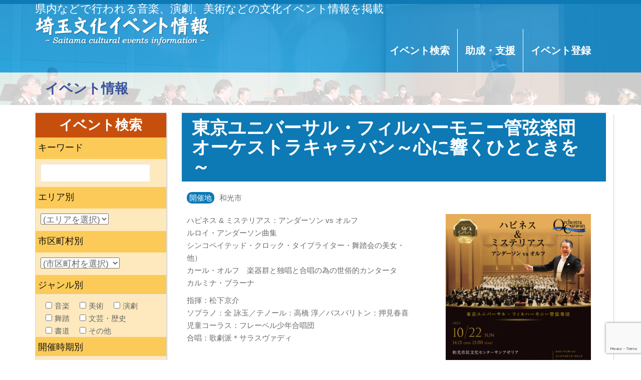

--- FILE ---
content_type: text/html; charset=UTF-8
request_url: https://event-saitama.jp/event/%E6%9D%B1%E4%BA%AC%E3%83%A6%E3%83%8B%E3%83%90%E3%83%BC%E3%82%B5%E3%83%AB%E3%83%BB%E3%83%95%E3%82%A3%E3%83%AB%E3%83%8F%E3%83%BC%E3%83%A2%E3%83%8B%E3%83%BC%E7%AE%A1%E5%BC%A6%E6%A5%BD%E5%9B%A3%E3%80%80/
body_size: 9224
content:
<!doctype html>
	<!--[if !IE]>
	<html class="no-js non-ie" lang="ja"> <![endif]-->
	<!--[if IE 7 ]>
	<html class="no-js ie7" lang="ja"> <![endif]-->
	<!--[if IE 8 ]>
	<html class="no-js ie8" lang="ja"> <![endif]-->
	<!--[if IE 9 ]>
	<html class="no-js ie9" lang="ja"> <![endif]-->
	<!--[if gt IE 9]><!-->
<html class="no-js" lang="ja"> <!--<![endif]-->
<head>
<meta charset="UTF-8">
<meta http-equiv="X-UA-Compatible" content="IE=edge">
<meta name="viewport" content="width=device-width, initial-scale=1">
<meta name="keywords" content="埼玉,さいたま,イベント">
<link rel="profile" href="http://gmpg.org/xfn/11">
<link rel="pingback" href="https://event-saitama.jp/cms/xmlrpc.php">

<title>東京ユニバーサル・フィルハーモニー管弦楽団　 オーケストラキャラバン～心に響くひとときを～ &#8211; 埼玉文化イベント情報</title>
<meta name='robots' content='max-image-preview:large' />
<link rel='dns-prefetch' href='//ajaxzip3.github.io' />
<link rel="alternate" type="application/rss+xml" title="埼玉文化イベント情報 &raquo; フィード" href="https://event-saitama.jp/feed/" />
<link rel="alternate" type="application/rss+xml" title="埼玉文化イベント情報 &raquo; コメントフィード" href="https://event-saitama.jp/comments/feed/" />
<link rel='stylesheet' id='wp-block-library-css' href='https://event-saitama.jp/cms/wp-includes/css/dist/block-library/style.min.css?ver=6.6.4' type='text/css' media='all' />
<style id='classic-theme-styles-inline-css' type='text/css'>
/*! This file is auto-generated */
.wp-block-button__link{color:#fff;background-color:#32373c;border-radius:9999px;box-shadow:none;text-decoration:none;padding:calc(.667em + 2px) calc(1.333em + 2px);font-size:1.125em}.wp-block-file__button{background:#32373c;color:#fff;text-decoration:none}
</style>
<style id='global-styles-inline-css' type='text/css'>
:root{--wp--preset--aspect-ratio--square: 1;--wp--preset--aspect-ratio--4-3: 4/3;--wp--preset--aspect-ratio--3-4: 3/4;--wp--preset--aspect-ratio--3-2: 3/2;--wp--preset--aspect-ratio--2-3: 2/3;--wp--preset--aspect-ratio--16-9: 16/9;--wp--preset--aspect-ratio--9-16: 9/16;--wp--preset--color--black: #000000;--wp--preset--color--cyan-bluish-gray: #abb8c3;--wp--preset--color--white: #ffffff;--wp--preset--color--pale-pink: #f78da7;--wp--preset--color--vivid-red: #cf2e2e;--wp--preset--color--luminous-vivid-orange: #ff6900;--wp--preset--color--luminous-vivid-amber: #fcb900;--wp--preset--color--light-green-cyan: #7bdcb5;--wp--preset--color--vivid-green-cyan: #00d084;--wp--preset--color--pale-cyan-blue: #8ed1fc;--wp--preset--color--vivid-cyan-blue: #0693e3;--wp--preset--color--vivid-purple: #9b51e0;--wp--preset--gradient--vivid-cyan-blue-to-vivid-purple: linear-gradient(135deg,rgba(6,147,227,1) 0%,rgb(155,81,224) 100%);--wp--preset--gradient--light-green-cyan-to-vivid-green-cyan: linear-gradient(135deg,rgb(122,220,180) 0%,rgb(0,208,130) 100%);--wp--preset--gradient--luminous-vivid-amber-to-luminous-vivid-orange: linear-gradient(135deg,rgba(252,185,0,1) 0%,rgba(255,105,0,1) 100%);--wp--preset--gradient--luminous-vivid-orange-to-vivid-red: linear-gradient(135deg,rgba(255,105,0,1) 0%,rgb(207,46,46) 100%);--wp--preset--gradient--very-light-gray-to-cyan-bluish-gray: linear-gradient(135deg,rgb(238,238,238) 0%,rgb(169,184,195) 100%);--wp--preset--gradient--cool-to-warm-spectrum: linear-gradient(135deg,rgb(74,234,220) 0%,rgb(151,120,209) 20%,rgb(207,42,186) 40%,rgb(238,44,130) 60%,rgb(251,105,98) 80%,rgb(254,248,76) 100%);--wp--preset--gradient--blush-light-purple: linear-gradient(135deg,rgb(255,206,236) 0%,rgb(152,150,240) 100%);--wp--preset--gradient--blush-bordeaux: linear-gradient(135deg,rgb(254,205,165) 0%,rgb(254,45,45) 50%,rgb(107,0,62) 100%);--wp--preset--gradient--luminous-dusk: linear-gradient(135deg,rgb(255,203,112) 0%,rgb(199,81,192) 50%,rgb(65,88,208) 100%);--wp--preset--gradient--pale-ocean: linear-gradient(135deg,rgb(255,245,203) 0%,rgb(182,227,212) 50%,rgb(51,167,181) 100%);--wp--preset--gradient--electric-grass: linear-gradient(135deg,rgb(202,248,128) 0%,rgb(113,206,126) 100%);--wp--preset--gradient--midnight: linear-gradient(135deg,rgb(2,3,129) 0%,rgb(40,116,252) 100%);--wp--preset--font-size--small: 13px;--wp--preset--font-size--medium: 20px;--wp--preset--font-size--large: 36px;--wp--preset--font-size--x-large: 42px;--wp--preset--spacing--20: 0.44rem;--wp--preset--spacing--30: 0.67rem;--wp--preset--spacing--40: 1rem;--wp--preset--spacing--50: 1.5rem;--wp--preset--spacing--60: 2.25rem;--wp--preset--spacing--70: 3.38rem;--wp--preset--spacing--80: 5.06rem;--wp--preset--shadow--natural: 6px 6px 9px rgba(0, 0, 0, 0.2);--wp--preset--shadow--deep: 12px 12px 50px rgba(0, 0, 0, 0.4);--wp--preset--shadow--sharp: 6px 6px 0px rgba(0, 0, 0, 0.2);--wp--preset--shadow--outlined: 6px 6px 0px -3px rgba(255, 255, 255, 1), 6px 6px rgba(0, 0, 0, 1);--wp--preset--shadow--crisp: 6px 6px 0px rgba(0, 0, 0, 1);}:where(.is-layout-flex){gap: 0.5em;}:where(.is-layout-grid){gap: 0.5em;}body .is-layout-flex{display: flex;}.is-layout-flex{flex-wrap: wrap;align-items: center;}.is-layout-flex > :is(*, div){margin: 0;}body .is-layout-grid{display: grid;}.is-layout-grid > :is(*, div){margin: 0;}:where(.wp-block-columns.is-layout-flex){gap: 2em;}:where(.wp-block-columns.is-layout-grid){gap: 2em;}:where(.wp-block-post-template.is-layout-flex){gap: 1.25em;}:where(.wp-block-post-template.is-layout-grid){gap: 1.25em;}.has-black-color{color: var(--wp--preset--color--black) !important;}.has-cyan-bluish-gray-color{color: var(--wp--preset--color--cyan-bluish-gray) !important;}.has-white-color{color: var(--wp--preset--color--white) !important;}.has-pale-pink-color{color: var(--wp--preset--color--pale-pink) !important;}.has-vivid-red-color{color: var(--wp--preset--color--vivid-red) !important;}.has-luminous-vivid-orange-color{color: var(--wp--preset--color--luminous-vivid-orange) !important;}.has-luminous-vivid-amber-color{color: var(--wp--preset--color--luminous-vivid-amber) !important;}.has-light-green-cyan-color{color: var(--wp--preset--color--light-green-cyan) !important;}.has-vivid-green-cyan-color{color: var(--wp--preset--color--vivid-green-cyan) !important;}.has-pale-cyan-blue-color{color: var(--wp--preset--color--pale-cyan-blue) !important;}.has-vivid-cyan-blue-color{color: var(--wp--preset--color--vivid-cyan-blue) !important;}.has-vivid-purple-color{color: var(--wp--preset--color--vivid-purple) !important;}.has-black-background-color{background-color: var(--wp--preset--color--black) !important;}.has-cyan-bluish-gray-background-color{background-color: var(--wp--preset--color--cyan-bluish-gray) !important;}.has-white-background-color{background-color: var(--wp--preset--color--white) !important;}.has-pale-pink-background-color{background-color: var(--wp--preset--color--pale-pink) !important;}.has-vivid-red-background-color{background-color: var(--wp--preset--color--vivid-red) !important;}.has-luminous-vivid-orange-background-color{background-color: var(--wp--preset--color--luminous-vivid-orange) !important;}.has-luminous-vivid-amber-background-color{background-color: var(--wp--preset--color--luminous-vivid-amber) !important;}.has-light-green-cyan-background-color{background-color: var(--wp--preset--color--light-green-cyan) !important;}.has-vivid-green-cyan-background-color{background-color: var(--wp--preset--color--vivid-green-cyan) !important;}.has-pale-cyan-blue-background-color{background-color: var(--wp--preset--color--pale-cyan-blue) !important;}.has-vivid-cyan-blue-background-color{background-color: var(--wp--preset--color--vivid-cyan-blue) !important;}.has-vivid-purple-background-color{background-color: var(--wp--preset--color--vivid-purple) !important;}.has-black-border-color{border-color: var(--wp--preset--color--black) !important;}.has-cyan-bluish-gray-border-color{border-color: var(--wp--preset--color--cyan-bluish-gray) !important;}.has-white-border-color{border-color: var(--wp--preset--color--white) !important;}.has-pale-pink-border-color{border-color: var(--wp--preset--color--pale-pink) !important;}.has-vivid-red-border-color{border-color: var(--wp--preset--color--vivid-red) !important;}.has-luminous-vivid-orange-border-color{border-color: var(--wp--preset--color--luminous-vivid-orange) !important;}.has-luminous-vivid-amber-border-color{border-color: var(--wp--preset--color--luminous-vivid-amber) !important;}.has-light-green-cyan-border-color{border-color: var(--wp--preset--color--light-green-cyan) !important;}.has-vivid-green-cyan-border-color{border-color: var(--wp--preset--color--vivid-green-cyan) !important;}.has-pale-cyan-blue-border-color{border-color: var(--wp--preset--color--pale-cyan-blue) !important;}.has-vivid-cyan-blue-border-color{border-color: var(--wp--preset--color--vivid-cyan-blue) !important;}.has-vivid-purple-border-color{border-color: var(--wp--preset--color--vivid-purple) !important;}.has-vivid-cyan-blue-to-vivid-purple-gradient-background{background: var(--wp--preset--gradient--vivid-cyan-blue-to-vivid-purple) !important;}.has-light-green-cyan-to-vivid-green-cyan-gradient-background{background: var(--wp--preset--gradient--light-green-cyan-to-vivid-green-cyan) !important;}.has-luminous-vivid-amber-to-luminous-vivid-orange-gradient-background{background: var(--wp--preset--gradient--luminous-vivid-amber-to-luminous-vivid-orange) !important;}.has-luminous-vivid-orange-to-vivid-red-gradient-background{background: var(--wp--preset--gradient--luminous-vivid-orange-to-vivid-red) !important;}.has-very-light-gray-to-cyan-bluish-gray-gradient-background{background: var(--wp--preset--gradient--very-light-gray-to-cyan-bluish-gray) !important;}.has-cool-to-warm-spectrum-gradient-background{background: var(--wp--preset--gradient--cool-to-warm-spectrum) !important;}.has-blush-light-purple-gradient-background{background: var(--wp--preset--gradient--blush-light-purple) !important;}.has-blush-bordeaux-gradient-background{background: var(--wp--preset--gradient--blush-bordeaux) !important;}.has-luminous-dusk-gradient-background{background: var(--wp--preset--gradient--luminous-dusk) !important;}.has-pale-ocean-gradient-background{background: var(--wp--preset--gradient--pale-ocean) !important;}.has-electric-grass-gradient-background{background: var(--wp--preset--gradient--electric-grass) !important;}.has-midnight-gradient-background{background: var(--wp--preset--gradient--midnight) !important;}.has-small-font-size{font-size: var(--wp--preset--font-size--small) !important;}.has-medium-font-size{font-size: var(--wp--preset--font-size--medium) !important;}.has-large-font-size{font-size: var(--wp--preset--font-size--large) !important;}.has-x-large-font-size{font-size: var(--wp--preset--font-size--x-large) !important;}
:where(.wp-block-post-template.is-layout-flex){gap: 1.25em;}:where(.wp-block-post-template.is-layout-grid){gap: 1.25em;}
:where(.wp-block-columns.is-layout-flex){gap: 2em;}:where(.wp-block-columns.is-layout-grid){gap: 2em;}
:root :where(.wp-block-pullquote){font-size: 1.5em;line-height: 1.6;}
</style>
<link rel='stylesheet' id='contact-form-7-css' href='https://event-saitama.jp/cms/wp-content/plugins/contact-form-7/includes/css/styles.css?ver=6.0.4' type='text/css' media='all' />
<link rel='stylesheet' id='theme-my-login-css' href='https://event-saitama.jp/cms/wp-content/plugins/theme-my-login/assets/styles/theme-my-login.min.css?ver=7.1.9' type='text/css' media='all' />
<link rel='stylesheet' id='event_sai-bootstrap-css' href='https://event-saitama.jp/cms/wp-content/themes/event-sai_2021/inc/css/bootstrap.min.css?ver=6.6.4' type='text/css' media='all' />
<link rel='stylesheet' id='event_sai-icons-css' href='https://event-saitama.jp/cms/wp-content/themes/event-sai_2021/inc/css/font-awesome.min.css?ver=6.6.4' type='text/css' media='all' />
<link rel='stylesheet' id='event_sai-style-css' href='https://event-saitama.jp/cms/wp-content/themes/event-sai_2021/style.css?ver=6.6.4' type='text/css' media='all' />
<link rel='stylesheet' id='event_sai-custom-style-css' href='https://event-saitama.jp/cms/wp-content/themes/event-sai_2021/inc/css/custom.css?ver=6.6.4' type='text/css' media='all' />
<script type="text/javascript" src="https://event-saitama.jp/cms/wp-includes/js/jquery/jquery.min.js?ver=3.7.1" id="jquery-core-js"></script>
<script type="text/javascript" src="https://event-saitama.jp/cms/wp-includes/js/jquery/jquery-migrate.min.js?ver=3.4.1" id="jquery-migrate-js"></script>
<link rel="https://api.w.org/" href="https://event-saitama.jp/wp-json/" /><link rel="alternate" title="JSON" type="application/json" href="https://event-saitama.jp/wp-json/wp/v2/event/8146" /><link rel="EditURI" type="application/rsd+xml" title="RSD" href="https://event-saitama.jp/cms/xmlrpc.php?rsd" />
<meta name="generator" content="WordPress 6.6.4" />
<link rel="canonical" href="https://event-saitama.jp/event/%e6%9d%b1%e4%ba%ac%e3%83%a6%e3%83%8b%e3%83%90%e3%83%bc%e3%82%b5%e3%83%ab%e3%83%bb%e3%83%95%e3%82%a3%e3%83%ab%e3%83%8f%e3%83%bc%e3%83%a2%e3%83%8b%e3%83%bc%e7%ae%a1%e5%bc%a6%e6%a5%bd%e5%9b%a3%e3%80%80/" />
<link rel='shortlink' href='https://event-saitama.jp/?p=8146' />
<link rel="alternate" title="oEmbed (JSON)" type="application/json+oembed" href="https://event-saitama.jp/wp-json/oembed/1.0/embed?url=https%3A%2F%2Fevent-saitama.jp%2Fevent%2F%25e6%259d%25b1%25e4%25ba%25ac%25e3%2583%25a6%25e3%2583%258b%25e3%2583%2590%25e3%2583%25bc%25e3%2582%25b5%25e3%2583%25ab%25e3%2583%25bb%25e3%2583%2595%25e3%2582%25a3%25e3%2583%25ab%25e3%2583%258f%25e3%2583%25bc%25e3%2583%25a2%25e3%2583%258b%25e3%2583%25bc%25e7%25ae%25a1%25e5%25bc%25a6%25e6%25a5%25bd%25e5%259b%25a3%25e3%2580%2580%2F" />
<link rel="alternate" title="oEmbed (XML)" type="text/xml+oembed" href="https://event-saitama.jp/wp-json/oembed/1.0/embed?url=https%3A%2F%2Fevent-saitama.jp%2Fevent%2F%25e6%259d%25b1%25e4%25ba%25ac%25e3%2583%25a6%25e3%2583%258b%25e3%2583%2590%25e3%2583%25bc%25e3%2582%25b5%25e3%2583%25ab%25e3%2583%25bb%25e3%2583%2595%25e3%2582%25a3%25e3%2583%25ab%25e3%2583%258f%25e3%2583%25bc%25e3%2583%25a2%25e3%2583%258b%25e3%2583%25bc%25e7%25ae%25a1%25e5%25bc%25a6%25e6%25a5%25bd%25e5%259b%25a3%25e3%2580%2580%2F&#038;format=xml" />

<link href="https://event-saitama.jp/cms/wp-content/themes/event-sai_2021/js/lightbox/css/lightbox.css" rel="stylesheet" />
<script src="https://event-saitama.jp/cms/wp-content/themes/event-sai_2021/js/lightbox/js/lightbox.js"></script>

<style>
#masthead {
	background-image: url(https://event-saitama.jp/cms/wp-content/uploads/2021/12/3U4A4712-scaled-e1639719270153.jpg);
	height: auto;
}
</style>

<!-- Google tag (gtag.js) -->
<script async src="https://www.googletagmanager.com/gtag/js?id=UA-68311319-1"></script>
<script>
  window.dataLayer = window.dataLayer || [];
  function gtag(){dataLayer.push(arguments);}
  gtag('js', new Date());

  gtag('config', 'UA-68311319-1');
  gtag('config', 'GT-PZV54T5');
</script>

</head>

<body class="event-template-default single single-event postid-8146 group-blog">
<div id="page" class="hfeed site">

	<header id="masthead" class="site-header slideshow" role="banner">
				<nav class="navbar navbar-default" role="navigation">
			<div class="container">
				<div class="row">
					<div class="site-navigation-inner col-sm-12">
						<div class="navbar-header">
							<button type="button" class="btn navbar-toggle" data-toggle="collapse" data-target=".navbar-ex1-collapse">
								<span class="sr-only">Toggle navigation</span>
								<span class="icon-bar"></span>
								<span class="icon-bar"></span>
								<span class="icon-bar"></span>
							</button>
							<a class="navbar-brand" href="https://event-saitama.jp/" title="埼玉文化イベント情報" rel="home">
								<p>県内などで行われる音楽、演劇、美術などの文化イベント情報を掲載</p>
								<img src="https://event-saitama.jp/cms/wp-content/themes/event-sai_2021/images/header_logo.png" alt="埼玉文化イベント情報" />
							</a>

						</div>
						<div class="collapse navbar-collapse navbar-ex1-collapse"><ul id="menu-main" class="nav navbar-nav"><li id="menu-item-125" class="menu-item menu-item-type-post_type menu-item-object-page menu-item-125"><a title="イベント検索" href="https://event-saitama.jp/event-search/">イベント検索</a></li>
<li id="menu-item-67" class="menu-item menu-item-type-post_type menu-item-object-page menu-item-67"><a title="助成・支援" href="https://event-saitama.jp/support/">助成・支援</a></li>
<li id="menu-item-145" class="menu-regist menu-item menu-item-type-post_type menu-item-object-page menu-item-145"><a title="イベント登録" href="https://event-saitama.jp/event-regist/">イベント登録</a></li>
</ul></div>						<div class="clfx"></div>
					</div>
				</div>
			</div>
		</nav><!-- .site-navigation -->

				<div id="page-header">
			<div class="container">
								<p>イベント情報</p>
							</div>
		</div>
		
	</header><!-- #masthead -->

	<div id="content" class="site-content">
		<p id="print-only">埼玉文化イベント情報</p>
		<div class="container main-content-area">
			<div class="row">
				<div class="main-content-inner col-sm-12 col-md-9 pull-right lineup-box">

	<div id="primary" class="content-area">
		<main id="main" class="site-main" role="main">

		
			<article id="post-8146" class="post-8146 event type-event status-publish has-post-thumbnail hentry genre-music area-west">
	<div class="post-inner-content">
		<header class="entry-header page-header">
			<h1 class="entry-title ">東京ユニバーサル・フィルハーモニー管弦楽団　 オーケストラキャラバン～心に響くひとときを～</h1>
		</header><!-- .entry-header -->

		<div class="entry-content">
			<p class="venue_city"><span>開催地</span>和光市</p>
						<div class="content-block-left">
				<p>ハピネス &amp; ミステリアス：アンダーソン vs オルフ<br />
ルロイ・アンダーソン曲集<br />
シンコペイテッド・クロック・タイプライター・舞踏会の美女・他）<br />
カール・オルフ　楽器群と独唱と合唱の為の世俗的カンタータ<br />
カルミナ・ブラーナ</p>
<p>指揮：松下京介<br />
ソプラノ：全 詠玉／テノール：高橋 淳／バスバリトン：押見春喜<br />
児童コーラス：フレーベル少年合唱団<br />
合唱：歌劇派＊サラスヴァディ</p>
			</div>
			<div class="content-block-right">
			
								<a href="https://event-saitama.jp/cms/wp-content/uploads/2023/07/206010ee117d862cefb15a8973fd22d8-1.jpg" data-lightbox="image-1">
				<img width="290" height="410" src="https://event-saitama.jp/cms/wp-content/uploads/2023/07/206010ee117d862cefb15a8973fd22d8-1-290x410.jpg" class="single-featured wp-post-image" alt="" decoding="async" fetchpriority="high" srcset="https://event-saitama.jp/cms/wp-content/uploads/2023/07/206010ee117d862cefb15a8973fd22d8-1-290x410.jpg 290w, https://event-saitama.jp/cms/wp-content/uploads/2023/07/206010ee117d862cefb15a8973fd22d8-1-212x300.jpg 212w, https://event-saitama.jp/cms/wp-content/uploads/2023/07/206010ee117d862cefb15a8973fd22d8-1-724x1024.jpg 724w, https://event-saitama.jp/cms/wp-content/uploads/2023/07/206010ee117d862cefb15a8973fd22d8-1-768x1087.jpg 768w, https://event-saitama.jp/cms/wp-content/uploads/2023/07/206010ee117d862cefb15a8973fd22d8-1-42x60.jpg 42w, https://event-saitama.jp/cms/wp-content/uploads/2023/07/206010ee117d862cefb15a8973fd22d8-1.jpg 800w" sizes="(max-width: 290px) 100vw, 290px" />				</a>
			</div>
					</div><!-- .entry-content -->

		<div class="entry-detail">
			<table>
				<tr>
					<th scope="row">開催日</th>
					<td>2023年10月22日(日)</td>
				</tr>
								<tr>
					<th scope="row">開催場所</th>
					<td>
						和光市民文化センター　大ホール					</td>
				</tr>
				<tr>
					<th scope="row">最寄駅等</th>
					<td>東武東上線・東京メトロ有楽町線／副都心線「和光市駅」 南口から徒歩13分</td>
				</tr>
				<tr>
					<th scope="row">料金</th>
					<td>
						<p>有料</p>
						<p>全席指定<br />
Ｓ席 5,000円（サンアゼリア友の会 4,000円）<br />
Ａ席 3,500円（サンアゼリア友の会 3,000円）<br />
Ｂ席 2,500円（サンアゼリア友の会 2,250円）<br />
※未就学児の入場はご遠慮願います。</p>
					</td>
				</tr>
				<tr>
					<th scope="row">主催者</th>
					<td>（公社）日本オーケストラ連盟、（一社）東京ユニバーサル・フィルハーモニー管弦楽団 </td>
				</tr>
				 
				<tr>
					<th scope="row">問い合わせ先</th>
					<td>サンアゼリア 048-468-7771</td>
				</tr>
								 
				<tr>
					<th scope="row">関連URL</th>
					<td><a href="http://www.sunazalea.or.jp/event/detail.cgi?key=20230608165336" target="_blank">http://www.sunazalea.or.jp/event/detail.cgi?key=20230608165336</a></td>
				</tr>
												<tr>
					<td colspan="2">
												<div class="ggmap">
							<iframe title="Google Mapsによるこのイベントに関連する地図" width="740" height="400" frameborder="0" scrolling="no" marginheight="0" marginwidth="0" src="https://maps.google.co.jp/?q=%E5%9F%BC%E7%8E%89%E7%9C%8C%E5%92%8C%E5%85%89%E5%B8%82%E5%BA%83%E6%B2%A2%EF%BC%91%EF%BC%8D%EF%BC%95&hl=ja&amp;ie=UTF8&amp;z=17&amp;brcurrent=3,0x34674e0fd77f192f:0xf54275d47c665244,1&amp;output=embed"></iframe>
						</div>
											</td>
				</tr>
			</table>
		</div>
		<p id="entry-comment">* この情報は、主催者から提供されたものです。<br />実際に参加される場合には、内容を事前にご確認ください。</p>
	</div>

</article><!-- #post-## -->

		
		</main><!-- #main -->
	</div><!-- #primary -->

</div>
	<div id="secondary" class="widget-area col-sm-12 col-md-3 lineup-box" role="complementary">
		<div class="well lineup-box">

			<h3 class="widget-title">イベント検索</h3>
			<div class="search-form">
				<form action="https://event-saitama.jp" method="get">
					<p class="search_item_title"><label for="s">キーワード</label></p>
					<div class="search_item">
						<input type='text' name='s' id="s" value='' />
					</div>
					<p class="search_item_title"><label for="search_area">エリア別</label></p>
					<div class="search_item">
						<select name="search_area" id="search_area">
							<option value="">(エリアを選択)</option>
							<option value="center" 
							 >中央</option>
							<option value="east" 
							 >東部</option>
							<option value="west" 
							 >西部</option>
							<option value="north" 
							 >北部</option>
							<option value="chichibu" 
							 >秩父</option>
							<option value="other" 
							 >県外</option>
						</select>
					</div>

					<p class="search_item_title"><label for="search_city">市区町村別</label></p>
					<div class="search_item">
						<select name='search_city' id="search_city">
							<option value="" data-val="">(市区町村を選択)</option>
															<option value="上尾市" data-val="center" 
								 >上尾市</option>
															<option value="伊奈町" data-val="center" 
								 >伊奈町</option>
															<option value="桶川市" data-val="center" 
								 >桶川市</option>
															<option value="川口市" data-val="center" 
								 >川口市</option>
															<option value="北本市" data-val="center" 
								 >北本市</option>
															<option value="鴻巣市" data-val="center" 
								 >鴻巣市</option>
															<option value="さいたま市西区" data-val="center" 
								 >さいたま市西区</option>
															<option value="さいたま市北区" data-val="center" 
								 >さいたま市北区</option>
															<option value="さいたま市大宮区" data-val="center" 
								 >さいたま市大宮区</option>
															<option value="さいたま市見沼区" data-val="center" 
								 >さいたま市見沼区</option>
															<option value="さいたま市中央区" data-val="center" 
								 >さいたま市中央区</option>
															<option value="さいたま市桜区" data-val="center" 
								 >さいたま市桜区</option>
															<option value="さいたま市浦和区" data-val="center" 
								 >さいたま市浦和区</option>
															<option value="さいたま市南区" data-val="center" 
								 >さいたま市南区</option>
															<option value="さいたま市緑区" data-val="center" 
								 >さいたま市緑区</option>
															<option value="さいたま市岩槻区" data-val="center" 
								 >さいたま市岩槻区</option>
															<option value="さいたま市" data-val="center" 
								 >さいたま市</option>
															<option value="戸田市" data-val="center" 
								 >戸田市</option>
															<option value="蕨市" data-val="center" 
								 >蕨市</option>
															<option value="春日部市" data-val="east" 
								 >春日部市</option>
															<option value="加須市" data-val="east" 
								 >加須市</option>
															<option value="行田市" data-val="east" 
								 >行田市</option>
															<option value="久喜市" data-val="east" 
								 >久喜市</option>
															<option value="越谷市" data-val="east" 
								 >越谷市</option>
															<option value="幸手市" data-val="east" 
								 >幸手市</option>
															<option value="白岡市" data-val="east" 
								 >白岡市</option>
															<option value="杉戸町" data-val="east" 
								 >杉戸町</option>
															<option value="草加市" data-val="east" 
								 >草加市</option>
															<option value="蓮田市" data-val="east" 
								 >蓮田市</option>
															<option value="羽生市" data-val="east" 
								 >羽生市</option>
															<option value="松伏町" data-val="east" 
								 >松伏町</option>
															<option value="三郷市" data-val="east" 
								 >三郷市</option>
															<option value="宮代町" data-val="east" 
								 >宮代町</option>
															<option value="八潮市" data-val="east" 
								 >八潮市</option>
															<option value="吉川市" data-val="east" 
								 >吉川市</option>
															<option value="朝霞市" data-val="west" 
								 >朝霞市</option>
															<option value="入間市" data-val="west" 
								 >入間市</option>
															<option value="小川町" data-val="west" 
								 >小川町</option>
															<option value="越生町" data-val="west" 
								 >越生町</option>
															<option value="川越市" data-val="west" 
								 >川越市</option>
															<option value="川島町" data-val="west" 
								 >川島町</option>
															<option value="坂戸市" data-val="west" 
								 >坂戸市</option>
															<option value="狭山市" data-val="west" 
								 >狭山市</option>
															<option value="志木市" data-val="west" 
								 >志木市</option>
															<option value="鶴ヶ島市" data-val="west" 
								 >鶴ヶ島市</option>
															<option value="ときがわ町" data-val="west" 
								 >ときがわ町</option>
															<option value="所沢市" data-val="west" 
								 >所沢市</option>
															<option value="滑川町" data-val="west" 
								 >滑川町</option>
															<option value="新座市" data-val="west" 
								 >新座市</option>
															<option value="鳩山町" data-val="west" 
								 >鳩山町</option>
															<option value="飯能市" data-val="west" 
								 >飯能市</option>
															<option value="東秩父村" data-val="west" 
								 >東秩父村</option>
															<option value="東松山市" data-val="west" 
								 >東松山市</option>
															<option value="日高市" data-val="west" 
								 >日高市</option>
															<option value="ふじみ野市" data-val="west" 
								 >ふじみ野市</option>
															<option value="富士見市" data-val="west" 
								 >富士見市</option>
															<option value="三芳町" data-val="west" 
								 >三芳町</option>
															<option value="毛呂山町" data-val="west" 
								 >毛呂山町</option>
															<option value="吉見町" data-val="west" 
								 >吉見町</option>
															<option value="嵐山町" data-val="west" 
								 >嵐山町</option>
															<option value="和光市" data-val="west" 
								 >和光市</option>
															<option value="上里町" data-val="north" 
								 >上里町</option>
															<option value="神川町" data-val="north" 
								 >神川町</option>
															<option value="寄居町" data-val="north" 
								 >寄居町</option>
															<option value="深谷市" data-val="north" 
								 >深谷市</option>
															<option value="熊谷市" data-val="north" 
								 >熊谷市</option>
															<option value="本庄市" data-val="north" 
								 >本庄市</option>
															<option value="美里町" data-val="north" 
								 >美里町</option>
															<option value="秩父市" data-val="chichibu" 
								 >秩父市</option>
															<option value="小鹿野町" data-val="chichibu" 
								 >小鹿野町</option>
															<option value="長瀞町" data-val="chichibu" 
								 >長瀞町</option>
															<option value="皆野町" data-val="chichibu" 
								 >皆野町</option>
															<option value="横瀬町" data-val="chichibu" 
								 >横瀬町</option>
															<option value="県外" data-val="other" 
								 >県外</option>
													</select>
					</div>
<script>
var $city = jQuery( 'select[id="search_city"]' );
jQuery( 'select[id="search_area"]').change(
	function() {
	var val1 = jQuery(this).val();
	$city.find( 'option' ).each( function() {
		var val2 = jQuery(this).data('val');
		if (val1 === val2) {
			jQuery(this).show();
		}else {
			jQuery(this).hide();
		}
		if (val1 === "" ) {
			jQuery(this).show();
		}
		if (val2 === "" ) {
			jQuery(this).show();
		}
	})
})
</script>

					<fieldset>
					<legend class="search_item_title">ジャンル別</legend>
					<div class="search_item item_list">
						<label><input type="checkbox" name="search_genre[]" value="music" 
						 />音楽</label>
						<label><input type="checkbox" name="search_genre[]" value="art" 
						 />美術</label>
						<label><input type="checkbox" name="search_genre[]" value="theater" 
						 />演劇</label>
						<label><input type="checkbox" name="search_genre[]" value="dance" 
						 />舞踏</label>
						<label><input type="checkbox" name="search_genre[]" value="history" 
						 />文芸・歴史</label>
						<label><input type="checkbox" name="search_genre[]" value="calligraphy" 
						 />書道</label>
						<label><input type="checkbox" name="search_genre[]" value="other" 
						 />その他</label>
					</div>
					</fieldset>
					<fieldset>
					<legend class="search_item_title">開催時期別</legend>
					<div class="search_item">
						<label for="search_year">年</label>
						<select name="search_year" id="search_year">
							<option value="">(開催年)</option>
																						<option value="2026" 
								 >2026</option>
															<option value="2025" 
								 >2025</option>
															<option value="2024" 
								 >2024</option>
															<option value="2023" 
								 >2023</option>
															<option value="2022" 
								 >2022</option>
															<option value="2021" 
								 >2021</option>
															<option value="2020" 
								 >2020</option>
															<option value="2019" 
								 >2019</option>
															<option value="2018" 
								 >2018</option>
															<option value="2017" 
								 >2017</option>
															<option value="2016" 
								 >2016</option>
															<option value="2015" 
								 >2015</option>
													</select>　
						<label for="search_month">月</label>
						<select name="search_month" id="search_month">
							<option value="">(開催月</option>
															<option value="1" 
								 >1</option>
															<option value="2" 
								 >2</option>
															<option value="3" 
								 >3</option>
															<option value="4" 
								 >4</option>
															<option value="5" 
								 >5</option>
															<option value="6" 
								 >6</option>
															<option value="7" 
								 >7</option>
															<option value="8" 
								 >8</option>
															<option value="9" 
								 >9</option>
															<option value="10" 
								 >10</option>
															<option value="11" 
								 >11</option>
															<option value="12" 
								 >12</option>
													</select> 
					</div>
					</fieldset>
					<fieldset>
					<legend class="search_item_title">料金別</legend>
					<div class="search_item">
						<input type="radio" name="search_fee[]" value="有料" id="search_fee_pay" 
						 > <label for="search_fee_pay">有料</label>　　
						<input type="radio" name="search_fee[]" value="無料" id="search_fee_free" 
						 > <label for="search_fee_free">無料</label>
					</div>
					</fieldset>
					<div class="search_item">
						<input id="submit" type="submit" value="検索" />
					</div>
				</form>
			</div>

		</div>
	</div><!-- #secondary -->
			</div><!-- close .*-inner (main-content or sidebar, depending if sidebar is used) -->

			<div id="footer-to-top"><a href="#">▲ このページのトップへ</a></div>

		</div><!-- close .row -->
	</div><!-- close .container -->
</div><!-- close .site-content -->

		<footer id="colophon" class="site-footer" role="contentinfo">
			<div class="site-info container">
				<div class="footer-1">
					<div class="row">
						<div class="col-md-3 lineup-box">
							<p><a href="https://event-saitama.jp">ホーム</a></p>
							<p><a href="https://event-saitama.jp/policy/">サイトポリシー</a></p>
							<p><a href="https://event-saitama.jp/agreement/">利用規約</a></p>
							<p><a href="https://event-saitama.jp/webaccessibility/">ウェブアクセシビリティ方針</a></p>
						</div>
						<div class="col-md-3 lineup-box">
							<p>イベント検索</p>
							<form role="search" method="get" id="searchform" action="https://event-saitama.jp/">
								<div><label class="screen-reader-text" for="s">検索:</label>
									<input type="search" class="search-field" placeholder="検索 &hellip;" value="" name="s" title="検索:" />
									<input type="submit" id="searchsubmit" value="&#xf002;" />
								</div>
							</form>
						</div>
						<div class="col-md-3 lineup-box">
							<p><a href="https://event-saitama.jp/support/">助成・支援</a></p>
						</div>
						<div class="col-md-3 lineup-box">
							<p><a href="https://event-saitama.jp/event-regist/">イベント登録</a></p>
							<p><a href="https://event-saitama.jp/advice/">イベント登録の注意点</a></p>
						</div>
					</div>
				</div>
				<div class="footer-2">
					<div class="footer-contact">
						<p>このページに関するお問い合わせ　埼玉県県民生活部文化振興課</p>
						<p>TEL:048-830-2879　FAX:048-830-4752　E-mail:a2875-01@pref.saitama.lg.jp</p>
						<p>ALL Rights Reserved. Copyright(C)2015 Saitama Prefecture</p>
					</div>
					<div class="footer-logo"><img src="https://event-saitama.jp/cms/wp-content/themes/event-sai_2021/images/footer_logo.png" alt="" /></div>
				</div>
			</div><!-- .site-info -->
			<!-- <div class="scroll-to-top"><i class="fa fa-angle-up"></i></div> -->
		</footer><!-- #colophon -->

<script type="text/javascript" src="https://event-saitama.jp/cms/wp-includes/js/dist/hooks.min.js?ver=2810c76e705dd1a53b18" id="wp-hooks-js"></script>
<script type="text/javascript" src="https://event-saitama.jp/cms/wp-includes/js/dist/i18n.min.js?ver=5e580eb46a90c2b997e6" id="wp-i18n-js"></script>
<script type="text/javascript" id="wp-i18n-js-after">
/* <![CDATA[ */
wp.i18n.setLocaleData( { 'text direction\u0004ltr': [ 'ltr' ] } );
/* ]]> */
</script>
<script type="text/javascript" src="https://event-saitama.jp/cms/wp-content/plugins/contact-form-7/includes/swv/js/index.js?ver=6.0.4" id="swv-js"></script>
<script type="text/javascript" id="contact-form-7-js-translations">
/* <![CDATA[ */
( function( domain, translations ) {
	var localeData = translations.locale_data[ domain ] || translations.locale_data.messages;
	localeData[""].domain = domain;
	wp.i18n.setLocaleData( localeData, domain );
} )( "contact-form-7", {"translation-revision-date":"2025-02-18 07:36:32+0000","generator":"GlotPress\/4.0.1","domain":"messages","locale_data":{"messages":{"":{"domain":"messages","plural-forms":"nplurals=1; plural=0;","lang":"ja_JP"},"This contact form is placed in the wrong place.":["\u3053\u306e\u30b3\u30f3\u30bf\u30af\u30c8\u30d5\u30a9\u30fc\u30e0\u306f\u9593\u9055\u3063\u305f\u4f4d\u7f6e\u306b\u7f6e\u304b\u308c\u3066\u3044\u307e\u3059\u3002"],"Error:":["\u30a8\u30e9\u30fc:"]}},"comment":{"reference":"includes\/js\/index.js"}} );
/* ]]> */
</script>
<script type="text/javascript" id="contact-form-7-js-before">
/* <![CDATA[ */
var wpcf7 = {
    "api": {
        "root": "https:\/\/event-saitama.jp\/wp-json\/",
        "namespace": "contact-form-7\/v1"
    }
};
/* ]]> */
</script>
<script type="text/javascript" src="https://event-saitama.jp/cms/wp-content/plugins/contact-form-7/includes/js/index.js?ver=6.0.4" id="contact-form-7-js"></script>
<script type="text/javascript" id="theme-my-login-js-extra">
/* <![CDATA[ */
var themeMyLogin = {"action":"","errors":[]};
/* ]]> */
</script>
<script type="text/javascript" src="https://event-saitama.jp/cms/wp-content/plugins/theme-my-login/assets/scripts/theme-my-login.min.js?ver=7.1.9" id="theme-my-login-js"></script>
<script type="text/javascript" src="https://event-saitama.jp/cms/wp-content/themes/event-sai_2021/inc/js/modernizr.min.js?ver=6.6.4" id="event_sai-modernizr-js"></script>
<script type="text/javascript" src="https://event-saitama.jp/cms/wp-content/themes/event-sai_2021/inc/js/bootstrap.min.js?ver=6.6.4" id="event_sai-bootstrapjs-js"></script>
<script type="text/javascript" src="https://event-saitama.jp/cms/wp-content/themes/event-sai_2021/inc/js/functions.min.js?ver=6.6.4" id="event_sai-functions-js"></script>
<script type="text/javascript" src="https://event-saitama.jp/cms/wp-content/themes/event-sai_2021/inc/js/custom.js?ver=6.6.4" id="event_sai-custom-js"></script>
<script type="text/javascript" src="https://event-saitama.jp/cms/wp-content/themes/event-sai_2021/inc/js/skip-link-focus-fix.js?ver=6.6.4" id="event_sai-skip-link-focus-fix-js"></script>
<script type="text/javascript" src="https://event-saitama.jp/cms/wp-content/themes/event-sai_2021/inc/js/lineup.js?ver=6.6.4" id="jquery-lineup-js"></script>
<script type="text/javascript" src="//ajaxzip3.github.io/ajaxzip3.js?ver=6.6.4" id="ajaxzip3-js"></script>
<script type="text/javascript" src="https://www.google.com/recaptcha/api.js?render=6LeRqKMpAAAAADpGT7VwTteCTF3BldF66O7cS0eT&amp;ver=3.0" id="google-recaptcha-js"></script>
<script type="text/javascript" src="https://event-saitama.jp/cms/wp-includes/js/dist/vendor/wp-polyfill.min.js?ver=3.15.0" id="wp-polyfill-js"></script>
<script type="text/javascript" id="wpcf7-recaptcha-js-before">
/* <![CDATA[ */
var wpcf7_recaptcha = {
    "sitekey": "6LeRqKMpAAAAADpGT7VwTteCTF3BldF66O7cS0eT",
    "actions": {
        "homepage": "homepage",
        "contactform": "contactform"
    }
};
/* ]]> */
</script>
<script type="text/javascript" src="https://event-saitama.jp/cms/wp-content/plugins/contact-form-7/modules/recaptcha/index.js?ver=6.0.4" id="wpcf7-recaptcha-js"></script>

</body>
</html>

--- FILE ---
content_type: text/html; charset=utf-8
request_url: https://www.google.com/recaptcha/api2/anchor?ar=1&k=6LeRqKMpAAAAADpGT7VwTteCTF3BldF66O7cS0eT&co=aHR0cHM6Ly9ldmVudC1zYWl0YW1hLmpwOjQ0Mw..&hl=en&v=PoyoqOPhxBO7pBk68S4YbpHZ&size=invisible&anchor-ms=20000&execute-ms=30000&cb=fjsgnxrurdxl
body_size: 48637
content:
<!DOCTYPE HTML><html dir="ltr" lang="en"><head><meta http-equiv="Content-Type" content="text/html; charset=UTF-8">
<meta http-equiv="X-UA-Compatible" content="IE=edge">
<title>reCAPTCHA</title>
<style type="text/css">
/* cyrillic-ext */
@font-face {
  font-family: 'Roboto';
  font-style: normal;
  font-weight: 400;
  font-stretch: 100%;
  src: url(//fonts.gstatic.com/s/roboto/v48/KFO7CnqEu92Fr1ME7kSn66aGLdTylUAMa3GUBHMdazTgWw.woff2) format('woff2');
  unicode-range: U+0460-052F, U+1C80-1C8A, U+20B4, U+2DE0-2DFF, U+A640-A69F, U+FE2E-FE2F;
}
/* cyrillic */
@font-face {
  font-family: 'Roboto';
  font-style: normal;
  font-weight: 400;
  font-stretch: 100%;
  src: url(//fonts.gstatic.com/s/roboto/v48/KFO7CnqEu92Fr1ME7kSn66aGLdTylUAMa3iUBHMdazTgWw.woff2) format('woff2');
  unicode-range: U+0301, U+0400-045F, U+0490-0491, U+04B0-04B1, U+2116;
}
/* greek-ext */
@font-face {
  font-family: 'Roboto';
  font-style: normal;
  font-weight: 400;
  font-stretch: 100%;
  src: url(//fonts.gstatic.com/s/roboto/v48/KFO7CnqEu92Fr1ME7kSn66aGLdTylUAMa3CUBHMdazTgWw.woff2) format('woff2');
  unicode-range: U+1F00-1FFF;
}
/* greek */
@font-face {
  font-family: 'Roboto';
  font-style: normal;
  font-weight: 400;
  font-stretch: 100%;
  src: url(//fonts.gstatic.com/s/roboto/v48/KFO7CnqEu92Fr1ME7kSn66aGLdTylUAMa3-UBHMdazTgWw.woff2) format('woff2');
  unicode-range: U+0370-0377, U+037A-037F, U+0384-038A, U+038C, U+038E-03A1, U+03A3-03FF;
}
/* math */
@font-face {
  font-family: 'Roboto';
  font-style: normal;
  font-weight: 400;
  font-stretch: 100%;
  src: url(//fonts.gstatic.com/s/roboto/v48/KFO7CnqEu92Fr1ME7kSn66aGLdTylUAMawCUBHMdazTgWw.woff2) format('woff2');
  unicode-range: U+0302-0303, U+0305, U+0307-0308, U+0310, U+0312, U+0315, U+031A, U+0326-0327, U+032C, U+032F-0330, U+0332-0333, U+0338, U+033A, U+0346, U+034D, U+0391-03A1, U+03A3-03A9, U+03B1-03C9, U+03D1, U+03D5-03D6, U+03F0-03F1, U+03F4-03F5, U+2016-2017, U+2034-2038, U+203C, U+2040, U+2043, U+2047, U+2050, U+2057, U+205F, U+2070-2071, U+2074-208E, U+2090-209C, U+20D0-20DC, U+20E1, U+20E5-20EF, U+2100-2112, U+2114-2115, U+2117-2121, U+2123-214F, U+2190, U+2192, U+2194-21AE, U+21B0-21E5, U+21F1-21F2, U+21F4-2211, U+2213-2214, U+2216-22FF, U+2308-230B, U+2310, U+2319, U+231C-2321, U+2336-237A, U+237C, U+2395, U+239B-23B7, U+23D0, U+23DC-23E1, U+2474-2475, U+25AF, U+25B3, U+25B7, U+25BD, U+25C1, U+25CA, U+25CC, U+25FB, U+266D-266F, U+27C0-27FF, U+2900-2AFF, U+2B0E-2B11, U+2B30-2B4C, U+2BFE, U+3030, U+FF5B, U+FF5D, U+1D400-1D7FF, U+1EE00-1EEFF;
}
/* symbols */
@font-face {
  font-family: 'Roboto';
  font-style: normal;
  font-weight: 400;
  font-stretch: 100%;
  src: url(//fonts.gstatic.com/s/roboto/v48/KFO7CnqEu92Fr1ME7kSn66aGLdTylUAMaxKUBHMdazTgWw.woff2) format('woff2');
  unicode-range: U+0001-000C, U+000E-001F, U+007F-009F, U+20DD-20E0, U+20E2-20E4, U+2150-218F, U+2190, U+2192, U+2194-2199, U+21AF, U+21E6-21F0, U+21F3, U+2218-2219, U+2299, U+22C4-22C6, U+2300-243F, U+2440-244A, U+2460-24FF, U+25A0-27BF, U+2800-28FF, U+2921-2922, U+2981, U+29BF, U+29EB, U+2B00-2BFF, U+4DC0-4DFF, U+FFF9-FFFB, U+10140-1018E, U+10190-1019C, U+101A0, U+101D0-101FD, U+102E0-102FB, U+10E60-10E7E, U+1D2C0-1D2D3, U+1D2E0-1D37F, U+1F000-1F0FF, U+1F100-1F1AD, U+1F1E6-1F1FF, U+1F30D-1F30F, U+1F315, U+1F31C, U+1F31E, U+1F320-1F32C, U+1F336, U+1F378, U+1F37D, U+1F382, U+1F393-1F39F, U+1F3A7-1F3A8, U+1F3AC-1F3AF, U+1F3C2, U+1F3C4-1F3C6, U+1F3CA-1F3CE, U+1F3D4-1F3E0, U+1F3ED, U+1F3F1-1F3F3, U+1F3F5-1F3F7, U+1F408, U+1F415, U+1F41F, U+1F426, U+1F43F, U+1F441-1F442, U+1F444, U+1F446-1F449, U+1F44C-1F44E, U+1F453, U+1F46A, U+1F47D, U+1F4A3, U+1F4B0, U+1F4B3, U+1F4B9, U+1F4BB, U+1F4BF, U+1F4C8-1F4CB, U+1F4D6, U+1F4DA, U+1F4DF, U+1F4E3-1F4E6, U+1F4EA-1F4ED, U+1F4F7, U+1F4F9-1F4FB, U+1F4FD-1F4FE, U+1F503, U+1F507-1F50B, U+1F50D, U+1F512-1F513, U+1F53E-1F54A, U+1F54F-1F5FA, U+1F610, U+1F650-1F67F, U+1F687, U+1F68D, U+1F691, U+1F694, U+1F698, U+1F6AD, U+1F6B2, U+1F6B9-1F6BA, U+1F6BC, U+1F6C6-1F6CF, U+1F6D3-1F6D7, U+1F6E0-1F6EA, U+1F6F0-1F6F3, U+1F6F7-1F6FC, U+1F700-1F7FF, U+1F800-1F80B, U+1F810-1F847, U+1F850-1F859, U+1F860-1F887, U+1F890-1F8AD, U+1F8B0-1F8BB, U+1F8C0-1F8C1, U+1F900-1F90B, U+1F93B, U+1F946, U+1F984, U+1F996, U+1F9E9, U+1FA00-1FA6F, U+1FA70-1FA7C, U+1FA80-1FA89, U+1FA8F-1FAC6, U+1FACE-1FADC, U+1FADF-1FAE9, U+1FAF0-1FAF8, U+1FB00-1FBFF;
}
/* vietnamese */
@font-face {
  font-family: 'Roboto';
  font-style: normal;
  font-weight: 400;
  font-stretch: 100%;
  src: url(//fonts.gstatic.com/s/roboto/v48/KFO7CnqEu92Fr1ME7kSn66aGLdTylUAMa3OUBHMdazTgWw.woff2) format('woff2');
  unicode-range: U+0102-0103, U+0110-0111, U+0128-0129, U+0168-0169, U+01A0-01A1, U+01AF-01B0, U+0300-0301, U+0303-0304, U+0308-0309, U+0323, U+0329, U+1EA0-1EF9, U+20AB;
}
/* latin-ext */
@font-face {
  font-family: 'Roboto';
  font-style: normal;
  font-weight: 400;
  font-stretch: 100%;
  src: url(//fonts.gstatic.com/s/roboto/v48/KFO7CnqEu92Fr1ME7kSn66aGLdTylUAMa3KUBHMdazTgWw.woff2) format('woff2');
  unicode-range: U+0100-02BA, U+02BD-02C5, U+02C7-02CC, U+02CE-02D7, U+02DD-02FF, U+0304, U+0308, U+0329, U+1D00-1DBF, U+1E00-1E9F, U+1EF2-1EFF, U+2020, U+20A0-20AB, U+20AD-20C0, U+2113, U+2C60-2C7F, U+A720-A7FF;
}
/* latin */
@font-face {
  font-family: 'Roboto';
  font-style: normal;
  font-weight: 400;
  font-stretch: 100%;
  src: url(//fonts.gstatic.com/s/roboto/v48/KFO7CnqEu92Fr1ME7kSn66aGLdTylUAMa3yUBHMdazQ.woff2) format('woff2');
  unicode-range: U+0000-00FF, U+0131, U+0152-0153, U+02BB-02BC, U+02C6, U+02DA, U+02DC, U+0304, U+0308, U+0329, U+2000-206F, U+20AC, U+2122, U+2191, U+2193, U+2212, U+2215, U+FEFF, U+FFFD;
}
/* cyrillic-ext */
@font-face {
  font-family: 'Roboto';
  font-style: normal;
  font-weight: 500;
  font-stretch: 100%;
  src: url(//fonts.gstatic.com/s/roboto/v48/KFO7CnqEu92Fr1ME7kSn66aGLdTylUAMa3GUBHMdazTgWw.woff2) format('woff2');
  unicode-range: U+0460-052F, U+1C80-1C8A, U+20B4, U+2DE0-2DFF, U+A640-A69F, U+FE2E-FE2F;
}
/* cyrillic */
@font-face {
  font-family: 'Roboto';
  font-style: normal;
  font-weight: 500;
  font-stretch: 100%;
  src: url(//fonts.gstatic.com/s/roboto/v48/KFO7CnqEu92Fr1ME7kSn66aGLdTylUAMa3iUBHMdazTgWw.woff2) format('woff2');
  unicode-range: U+0301, U+0400-045F, U+0490-0491, U+04B0-04B1, U+2116;
}
/* greek-ext */
@font-face {
  font-family: 'Roboto';
  font-style: normal;
  font-weight: 500;
  font-stretch: 100%;
  src: url(//fonts.gstatic.com/s/roboto/v48/KFO7CnqEu92Fr1ME7kSn66aGLdTylUAMa3CUBHMdazTgWw.woff2) format('woff2');
  unicode-range: U+1F00-1FFF;
}
/* greek */
@font-face {
  font-family: 'Roboto';
  font-style: normal;
  font-weight: 500;
  font-stretch: 100%;
  src: url(//fonts.gstatic.com/s/roboto/v48/KFO7CnqEu92Fr1ME7kSn66aGLdTylUAMa3-UBHMdazTgWw.woff2) format('woff2');
  unicode-range: U+0370-0377, U+037A-037F, U+0384-038A, U+038C, U+038E-03A1, U+03A3-03FF;
}
/* math */
@font-face {
  font-family: 'Roboto';
  font-style: normal;
  font-weight: 500;
  font-stretch: 100%;
  src: url(//fonts.gstatic.com/s/roboto/v48/KFO7CnqEu92Fr1ME7kSn66aGLdTylUAMawCUBHMdazTgWw.woff2) format('woff2');
  unicode-range: U+0302-0303, U+0305, U+0307-0308, U+0310, U+0312, U+0315, U+031A, U+0326-0327, U+032C, U+032F-0330, U+0332-0333, U+0338, U+033A, U+0346, U+034D, U+0391-03A1, U+03A3-03A9, U+03B1-03C9, U+03D1, U+03D5-03D6, U+03F0-03F1, U+03F4-03F5, U+2016-2017, U+2034-2038, U+203C, U+2040, U+2043, U+2047, U+2050, U+2057, U+205F, U+2070-2071, U+2074-208E, U+2090-209C, U+20D0-20DC, U+20E1, U+20E5-20EF, U+2100-2112, U+2114-2115, U+2117-2121, U+2123-214F, U+2190, U+2192, U+2194-21AE, U+21B0-21E5, U+21F1-21F2, U+21F4-2211, U+2213-2214, U+2216-22FF, U+2308-230B, U+2310, U+2319, U+231C-2321, U+2336-237A, U+237C, U+2395, U+239B-23B7, U+23D0, U+23DC-23E1, U+2474-2475, U+25AF, U+25B3, U+25B7, U+25BD, U+25C1, U+25CA, U+25CC, U+25FB, U+266D-266F, U+27C0-27FF, U+2900-2AFF, U+2B0E-2B11, U+2B30-2B4C, U+2BFE, U+3030, U+FF5B, U+FF5D, U+1D400-1D7FF, U+1EE00-1EEFF;
}
/* symbols */
@font-face {
  font-family: 'Roboto';
  font-style: normal;
  font-weight: 500;
  font-stretch: 100%;
  src: url(//fonts.gstatic.com/s/roboto/v48/KFO7CnqEu92Fr1ME7kSn66aGLdTylUAMaxKUBHMdazTgWw.woff2) format('woff2');
  unicode-range: U+0001-000C, U+000E-001F, U+007F-009F, U+20DD-20E0, U+20E2-20E4, U+2150-218F, U+2190, U+2192, U+2194-2199, U+21AF, U+21E6-21F0, U+21F3, U+2218-2219, U+2299, U+22C4-22C6, U+2300-243F, U+2440-244A, U+2460-24FF, U+25A0-27BF, U+2800-28FF, U+2921-2922, U+2981, U+29BF, U+29EB, U+2B00-2BFF, U+4DC0-4DFF, U+FFF9-FFFB, U+10140-1018E, U+10190-1019C, U+101A0, U+101D0-101FD, U+102E0-102FB, U+10E60-10E7E, U+1D2C0-1D2D3, U+1D2E0-1D37F, U+1F000-1F0FF, U+1F100-1F1AD, U+1F1E6-1F1FF, U+1F30D-1F30F, U+1F315, U+1F31C, U+1F31E, U+1F320-1F32C, U+1F336, U+1F378, U+1F37D, U+1F382, U+1F393-1F39F, U+1F3A7-1F3A8, U+1F3AC-1F3AF, U+1F3C2, U+1F3C4-1F3C6, U+1F3CA-1F3CE, U+1F3D4-1F3E0, U+1F3ED, U+1F3F1-1F3F3, U+1F3F5-1F3F7, U+1F408, U+1F415, U+1F41F, U+1F426, U+1F43F, U+1F441-1F442, U+1F444, U+1F446-1F449, U+1F44C-1F44E, U+1F453, U+1F46A, U+1F47D, U+1F4A3, U+1F4B0, U+1F4B3, U+1F4B9, U+1F4BB, U+1F4BF, U+1F4C8-1F4CB, U+1F4D6, U+1F4DA, U+1F4DF, U+1F4E3-1F4E6, U+1F4EA-1F4ED, U+1F4F7, U+1F4F9-1F4FB, U+1F4FD-1F4FE, U+1F503, U+1F507-1F50B, U+1F50D, U+1F512-1F513, U+1F53E-1F54A, U+1F54F-1F5FA, U+1F610, U+1F650-1F67F, U+1F687, U+1F68D, U+1F691, U+1F694, U+1F698, U+1F6AD, U+1F6B2, U+1F6B9-1F6BA, U+1F6BC, U+1F6C6-1F6CF, U+1F6D3-1F6D7, U+1F6E0-1F6EA, U+1F6F0-1F6F3, U+1F6F7-1F6FC, U+1F700-1F7FF, U+1F800-1F80B, U+1F810-1F847, U+1F850-1F859, U+1F860-1F887, U+1F890-1F8AD, U+1F8B0-1F8BB, U+1F8C0-1F8C1, U+1F900-1F90B, U+1F93B, U+1F946, U+1F984, U+1F996, U+1F9E9, U+1FA00-1FA6F, U+1FA70-1FA7C, U+1FA80-1FA89, U+1FA8F-1FAC6, U+1FACE-1FADC, U+1FADF-1FAE9, U+1FAF0-1FAF8, U+1FB00-1FBFF;
}
/* vietnamese */
@font-face {
  font-family: 'Roboto';
  font-style: normal;
  font-weight: 500;
  font-stretch: 100%;
  src: url(//fonts.gstatic.com/s/roboto/v48/KFO7CnqEu92Fr1ME7kSn66aGLdTylUAMa3OUBHMdazTgWw.woff2) format('woff2');
  unicode-range: U+0102-0103, U+0110-0111, U+0128-0129, U+0168-0169, U+01A0-01A1, U+01AF-01B0, U+0300-0301, U+0303-0304, U+0308-0309, U+0323, U+0329, U+1EA0-1EF9, U+20AB;
}
/* latin-ext */
@font-face {
  font-family: 'Roboto';
  font-style: normal;
  font-weight: 500;
  font-stretch: 100%;
  src: url(//fonts.gstatic.com/s/roboto/v48/KFO7CnqEu92Fr1ME7kSn66aGLdTylUAMa3KUBHMdazTgWw.woff2) format('woff2');
  unicode-range: U+0100-02BA, U+02BD-02C5, U+02C7-02CC, U+02CE-02D7, U+02DD-02FF, U+0304, U+0308, U+0329, U+1D00-1DBF, U+1E00-1E9F, U+1EF2-1EFF, U+2020, U+20A0-20AB, U+20AD-20C0, U+2113, U+2C60-2C7F, U+A720-A7FF;
}
/* latin */
@font-face {
  font-family: 'Roboto';
  font-style: normal;
  font-weight: 500;
  font-stretch: 100%;
  src: url(//fonts.gstatic.com/s/roboto/v48/KFO7CnqEu92Fr1ME7kSn66aGLdTylUAMa3yUBHMdazQ.woff2) format('woff2');
  unicode-range: U+0000-00FF, U+0131, U+0152-0153, U+02BB-02BC, U+02C6, U+02DA, U+02DC, U+0304, U+0308, U+0329, U+2000-206F, U+20AC, U+2122, U+2191, U+2193, U+2212, U+2215, U+FEFF, U+FFFD;
}
/* cyrillic-ext */
@font-face {
  font-family: 'Roboto';
  font-style: normal;
  font-weight: 900;
  font-stretch: 100%;
  src: url(//fonts.gstatic.com/s/roboto/v48/KFO7CnqEu92Fr1ME7kSn66aGLdTylUAMa3GUBHMdazTgWw.woff2) format('woff2');
  unicode-range: U+0460-052F, U+1C80-1C8A, U+20B4, U+2DE0-2DFF, U+A640-A69F, U+FE2E-FE2F;
}
/* cyrillic */
@font-face {
  font-family: 'Roboto';
  font-style: normal;
  font-weight: 900;
  font-stretch: 100%;
  src: url(//fonts.gstatic.com/s/roboto/v48/KFO7CnqEu92Fr1ME7kSn66aGLdTylUAMa3iUBHMdazTgWw.woff2) format('woff2');
  unicode-range: U+0301, U+0400-045F, U+0490-0491, U+04B0-04B1, U+2116;
}
/* greek-ext */
@font-face {
  font-family: 'Roboto';
  font-style: normal;
  font-weight: 900;
  font-stretch: 100%;
  src: url(//fonts.gstatic.com/s/roboto/v48/KFO7CnqEu92Fr1ME7kSn66aGLdTylUAMa3CUBHMdazTgWw.woff2) format('woff2');
  unicode-range: U+1F00-1FFF;
}
/* greek */
@font-face {
  font-family: 'Roboto';
  font-style: normal;
  font-weight: 900;
  font-stretch: 100%;
  src: url(//fonts.gstatic.com/s/roboto/v48/KFO7CnqEu92Fr1ME7kSn66aGLdTylUAMa3-UBHMdazTgWw.woff2) format('woff2');
  unicode-range: U+0370-0377, U+037A-037F, U+0384-038A, U+038C, U+038E-03A1, U+03A3-03FF;
}
/* math */
@font-face {
  font-family: 'Roboto';
  font-style: normal;
  font-weight: 900;
  font-stretch: 100%;
  src: url(//fonts.gstatic.com/s/roboto/v48/KFO7CnqEu92Fr1ME7kSn66aGLdTylUAMawCUBHMdazTgWw.woff2) format('woff2');
  unicode-range: U+0302-0303, U+0305, U+0307-0308, U+0310, U+0312, U+0315, U+031A, U+0326-0327, U+032C, U+032F-0330, U+0332-0333, U+0338, U+033A, U+0346, U+034D, U+0391-03A1, U+03A3-03A9, U+03B1-03C9, U+03D1, U+03D5-03D6, U+03F0-03F1, U+03F4-03F5, U+2016-2017, U+2034-2038, U+203C, U+2040, U+2043, U+2047, U+2050, U+2057, U+205F, U+2070-2071, U+2074-208E, U+2090-209C, U+20D0-20DC, U+20E1, U+20E5-20EF, U+2100-2112, U+2114-2115, U+2117-2121, U+2123-214F, U+2190, U+2192, U+2194-21AE, U+21B0-21E5, U+21F1-21F2, U+21F4-2211, U+2213-2214, U+2216-22FF, U+2308-230B, U+2310, U+2319, U+231C-2321, U+2336-237A, U+237C, U+2395, U+239B-23B7, U+23D0, U+23DC-23E1, U+2474-2475, U+25AF, U+25B3, U+25B7, U+25BD, U+25C1, U+25CA, U+25CC, U+25FB, U+266D-266F, U+27C0-27FF, U+2900-2AFF, U+2B0E-2B11, U+2B30-2B4C, U+2BFE, U+3030, U+FF5B, U+FF5D, U+1D400-1D7FF, U+1EE00-1EEFF;
}
/* symbols */
@font-face {
  font-family: 'Roboto';
  font-style: normal;
  font-weight: 900;
  font-stretch: 100%;
  src: url(//fonts.gstatic.com/s/roboto/v48/KFO7CnqEu92Fr1ME7kSn66aGLdTylUAMaxKUBHMdazTgWw.woff2) format('woff2');
  unicode-range: U+0001-000C, U+000E-001F, U+007F-009F, U+20DD-20E0, U+20E2-20E4, U+2150-218F, U+2190, U+2192, U+2194-2199, U+21AF, U+21E6-21F0, U+21F3, U+2218-2219, U+2299, U+22C4-22C6, U+2300-243F, U+2440-244A, U+2460-24FF, U+25A0-27BF, U+2800-28FF, U+2921-2922, U+2981, U+29BF, U+29EB, U+2B00-2BFF, U+4DC0-4DFF, U+FFF9-FFFB, U+10140-1018E, U+10190-1019C, U+101A0, U+101D0-101FD, U+102E0-102FB, U+10E60-10E7E, U+1D2C0-1D2D3, U+1D2E0-1D37F, U+1F000-1F0FF, U+1F100-1F1AD, U+1F1E6-1F1FF, U+1F30D-1F30F, U+1F315, U+1F31C, U+1F31E, U+1F320-1F32C, U+1F336, U+1F378, U+1F37D, U+1F382, U+1F393-1F39F, U+1F3A7-1F3A8, U+1F3AC-1F3AF, U+1F3C2, U+1F3C4-1F3C6, U+1F3CA-1F3CE, U+1F3D4-1F3E0, U+1F3ED, U+1F3F1-1F3F3, U+1F3F5-1F3F7, U+1F408, U+1F415, U+1F41F, U+1F426, U+1F43F, U+1F441-1F442, U+1F444, U+1F446-1F449, U+1F44C-1F44E, U+1F453, U+1F46A, U+1F47D, U+1F4A3, U+1F4B0, U+1F4B3, U+1F4B9, U+1F4BB, U+1F4BF, U+1F4C8-1F4CB, U+1F4D6, U+1F4DA, U+1F4DF, U+1F4E3-1F4E6, U+1F4EA-1F4ED, U+1F4F7, U+1F4F9-1F4FB, U+1F4FD-1F4FE, U+1F503, U+1F507-1F50B, U+1F50D, U+1F512-1F513, U+1F53E-1F54A, U+1F54F-1F5FA, U+1F610, U+1F650-1F67F, U+1F687, U+1F68D, U+1F691, U+1F694, U+1F698, U+1F6AD, U+1F6B2, U+1F6B9-1F6BA, U+1F6BC, U+1F6C6-1F6CF, U+1F6D3-1F6D7, U+1F6E0-1F6EA, U+1F6F0-1F6F3, U+1F6F7-1F6FC, U+1F700-1F7FF, U+1F800-1F80B, U+1F810-1F847, U+1F850-1F859, U+1F860-1F887, U+1F890-1F8AD, U+1F8B0-1F8BB, U+1F8C0-1F8C1, U+1F900-1F90B, U+1F93B, U+1F946, U+1F984, U+1F996, U+1F9E9, U+1FA00-1FA6F, U+1FA70-1FA7C, U+1FA80-1FA89, U+1FA8F-1FAC6, U+1FACE-1FADC, U+1FADF-1FAE9, U+1FAF0-1FAF8, U+1FB00-1FBFF;
}
/* vietnamese */
@font-face {
  font-family: 'Roboto';
  font-style: normal;
  font-weight: 900;
  font-stretch: 100%;
  src: url(//fonts.gstatic.com/s/roboto/v48/KFO7CnqEu92Fr1ME7kSn66aGLdTylUAMa3OUBHMdazTgWw.woff2) format('woff2');
  unicode-range: U+0102-0103, U+0110-0111, U+0128-0129, U+0168-0169, U+01A0-01A1, U+01AF-01B0, U+0300-0301, U+0303-0304, U+0308-0309, U+0323, U+0329, U+1EA0-1EF9, U+20AB;
}
/* latin-ext */
@font-face {
  font-family: 'Roboto';
  font-style: normal;
  font-weight: 900;
  font-stretch: 100%;
  src: url(//fonts.gstatic.com/s/roboto/v48/KFO7CnqEu92Fr1ME7kSn66aGLdTylUAMa3KUBHMdazTgWw.woff2) format('woff2');
  unicode-range: U+0100-02BA, U+02BD-02C5, U+02C7-02CC, U+02CE-02D7, U+02DD-02FF, U+0304, U+0308, U+0329, U+1D00-1DBF, U+1E00-1E9F, U+1EF2-1EFF, U+2020, U+20A0-20AB, U+20AD-20C0, U+2113, U+2C60-2C7F, U+A720-A7FF;
}
/* latin */
@font-face {
  font-family: 'Roboto';
  font-style: normal;
  font-weight: 900;
  font-stretch: 100%;
  src: url(//fonts.gstatic.com/s/roboto/v48/KFO7CnqEu92Fr1ME7kSn66aGLdTylUAMa3yUBHMdazQ.woff2) format('woff2');
  unicode-range: U+0000-00FF, U+0131, U+0152-0153, U+02BB-02BC, U+02C6, U+02DA, U+02DC, U+0304, U+0308, U+0329, U+2000-206F, U+20AC, U+2122, U+2191, U+2193, U+2212, U+2215, U+FEFF, U+FFFD;
}

</style>
<link rel="stylesheet" type="text/css" href="https://www.gstatic.com/recaptcha/releases/PoyoqOPhxBO7pBk68S4YbpHZ/styles__ltr.css">
<script nonce="c3z3zNyCvTbBedmYVDldsA" type="text/javascript">window['__recaptcha_api'] = 'https://www.google.com/recaptcha/api2/';</script>
<script type="text/javascript" src="https://www.gstatic.com/recaptcha/releases/PoyoqOPhxBO7pBk68S4YbpHZ/recaptcha__en.js" nonce="c3z3zNyCvTbBedmYVDldsA">
      
    </script></head>
<body><div id="rc-anchor-alert" class="rc-anchor-alert"></div>
<input type="hidden" id="recaptcha-token" value="[base64]">
<script type="text/javascript" nonce="c3z3zNyCvTbBedmYVDldsA">
      recaptcha.anchor.Main.init("[\x22ainput\x22,[\x22bgdata\x22,\x22\x22,\[base64]/[base64]/[base64]/KE4oMTI0LHYsdi5HKSxMWihsLHYpKTpOKDEyNCx2LGwpLFYpLHYpLFQpKSxGKDE3MSx2KX0scjc9ZnVuY3Rpb24obCl7cmV0dXJuIGx9LEM9ZnVuY3Rpb24obCxWLHYpe04odixsLFYpLFZbYWtdPTI3OTZ9LG49ZnVuY3Rpb24obCxWKXtWLlg9KChWLlg/[base64]/[base64]/[base64]/[base64]/[base64]/[base64]/[base64]/[base64]/[base64]/[base64]/[base64]\\u003d\x22,\[base64]\\u003d\x22,\[base64]/[base64]/[base64]/[base64]/ZUTCpH0ew7Qtw5/DscONNGzDgcOvYEbDoMKMwrzCsMOtw4XCo8KdXMOBOEfDn8KfNcKjwoAJVgHDmcOiwpU+dsKUwr3DhRY2bsO+dMKEwr/CssKbNCHCs8K6LcKkw7HDnjDCjgfDv8OuAx4Wwp3DpsOPaCgFw59lwp8nDsOKwo5ILMKBwqPDlyvCiQQ9AcKKw4PClz9Hw67Cij9rw4Bxw7A8w4wzNlLDrTHCgUrDo8OJe8O5IMKGw5/Cm8KJwoUqwofDlsKCCcOZw7xlw4dcbR8LLCIAwoHCjcK/[base64]/[base64]/wpIJw6HCoFBpwpQcayPDuMK/HsO2wqzCoxIVwoobOyTCiiDCkBwFG8O9Ih3Dkn3DlX/DocKXRcO3Wm7Dr8OmPzwGWMKBXnXCqsKAGcK4PMOnwoN+RDvCkcK7DsOEOsOgwqnDksOWwrjDimLCsmQ3F8OBWkvDlsKMwrYUwqXCj8KFwqXCkh4Jw78ewrjCm0PDhSQLRypCNMOhw4bDmcKhAMKMasOFa8OTYip/XBk2CsKewrkvZAXDqMKGwoTCuX4pw4fDsFIMCMKlXWjDucKyw4jDmMOAVhlvP8Oecj/ClSkww47CscKAKMO2w7DDpBrCtjDCvHbClirCq8Okw6HDmcO9w58hwobDtk3DrsKgAV0sw6Ezw5LDt8OAwo3DmsOHwotgw4TDgMKbIxHCjkvCtA5gO8OoAcORC2klKyrDvwJlw5sQw7HDvFQUw5cBw6RnASPDgcKuwoPDvMOBTMO/McO1fkfDjVHCgxTCu8KLNSfChsKIMWw3w4TCnjfCjcKzwrjCnzTCnBF+wrVgVMKZZgw5w5kcH3rDn8K5w6lYwo9tcDHCqkMiwrN3woPDiDfCo8Kww4AIdjvDkz/[base64]/ClcKvHWTCv8K3fMO0wpnDhVnDq8OYw4XCkS8jw6Yvw7XCqsOmwpvClkd+Vg/DvG7DjsK5IsKnHgVvKyIMXsKKwr9LwovCr1cfw6l+wr51HmFXw5oCNyvCnWTDmzBEw6xwwqPChMKHYMOgFT4pw6XCkcOkQ18nw6Iowqt/RzTCrMOCw6VEG8ObwrrDtSVmG8Ouwp7Dm3d/woxsN8OBfjHCpi7CncOAw7p6w7DCoMKCwo7CvcKwXC7Dk8OUwpgPOMOhw6PDqWN5wrcnaBY+wrMDw5LDuMKtNx8ew7Mzw7DDrcKXRsKbw7x4w6UaL8KtwqcYwqPDhDRmBjU2woYHw5jDkMKBwoHCi254wrV/w6XDtmvDrcKaw4EGR8KSIAbCuXxUQ0/DpMKHe8KBwpJEA3HDlhtQScOUw6vCocKFw7fDtMK4wqPCs8ODIxHCssKWdcKXwoDCsjB8IcOfw5rCncKLwrnCmm7CicO2GhMNVsOOGcO/dS9vfcO6FTzCkMKvMjlAw64BRRZzwo3CvcKVw6XDksOjaQltwoQOwp4zw5LDsQUPwrhdwqDDu8OwGcKvw5rCtQDCgcKoPgU7Q8KJw4jCpHgzTxrDsEPDng5Kw4rDusKcbxPDoQFuDcOzwoDDk0zDnMKAwrhAwqIaI0Q1BXVew4/CocKWwrFAQkPDoRzDsMOxw6/DlQ/DrcO1JwDDvsK2OcOfTMKKwr7CqyjCgsKUw6fCnxjDhsOdw6XDvMOEwrBrw481NcONazvCmMKUwp7CjjzCsMOsw43Dhw8iEMOgwq/DkyjCj1zClMKqAFXDtkfCm8KIeC7DhHAgAsKrwoLDllc6LQ7DtcKSw7kWXgs1woXDlDvDukx3FXdDw6fCki83bmFvMSfDuXAGw5rDhHzCnS7DkcKUwp/DgDEewpJTKMOXw63DvcKOwqHDsWkowq5yw7/Dh8KWH0kJwqjDhsOvw4fCtxvCjsKLehsjwpFHQFIew73Dp0w5wr9Bw7RAeMKqc1YXwqZVJ8O0w48PCsKIwqbDpsO8wqQ3w5/CksOJHsOHw4zDlcO2YMOKUMOMwoc0wqPDhGIWSlHDlwtSBEfDn8KbwqTDssOrwqrCpsOiwr/Cp15Aw7jCn8KKw77DlQZMLMO4RTgSbQLDgCrDoHrCrMKxZsOmVUBOL8OAw4ZiXMK2LsKvwpJOHcKZwr7Dk8K6wo4MbFwBIVIOwpfDvAw/O8KgTVPDr8Ogd1fDhQHCmcOtwr4Dw7PDlsO5woEDa8OAw4kbwovDqzvCoMKGwpMrN8KYayLClsKWeUdEw7oWRzLClcOIw7rDtcKPwrBGKMO7YSkLwroJwpJZwoXDlHIZbsOcwonDq8O/wrjCusK2wojDpytOwqDDnMKEw5olLsKBwroiw7PCs33DhMOhw4jCrlEJw517wqDCojbCvsKbwqZEKcKhwrvDgsOaKDHDjTgcwoTDpTEAKMO+wpRFXU/Dk8OEaE3Cm8O5EsK1TsOKOsKSd3PCrcOHwrvCkMOww7bCuDISw6Zuwo5EwpM0EsKLwpt5eUXCmsOkOXrCihp8ewo8ES/[base64]/wqU1QcK5JMOywrQ7EEU/OsKXwp3CuzbCk1Ebwq9vwo3ChMOHw6c6ZnTCsHIvw58HwrbCr8KHYEQqworCmWoCMDwOw7/[base64]/DnMOOwrQLNsOuwprChBwGw6pJw6fCjcOQw6APw4ZUB3bCtC8sw69BwqvDmMO5G2LCmzITZV/[base64]/Cg8OFcE1swofDnMO7woE9w4Qjw7NxAhXDhm/DicKIwr3DqMKew48uw7jCvh/CpQllw4bCmsKPX0piw4U9w7fCknxUbcOOVcO/WMOFVcOIwpnDu2TDpcOLw43DrFk8B8K+YMORGW3DiCV1Z8KoesKWwpfDo3QOdj/DrcKAw7HDnMKLwqAQYyTDiBLCjX0rOVpLwq1UBMOdw7XDqsKlwqzCkMOVwp/CmsKBLcOUw45JMcKbDjw0bE3CjcOlw5sawoYqwrIRacKzwpfDtxUbwpAedix0wrlgwqZCIsKgdMOMw63Cu8Ocw61/w7HCrMOfwrbDuMO2dhfDgV7DoxBlLT5gXxrCnsOPcMODWcKiNcK/KcO/O8KrLcOFw5zDnykDY8KzQTIOw5jCiTnCjcKqwpTCgmDCuA07w5piwr/CokRZwofCnMKWwovDoU/DgGjCsxrCt1Vew5fCoUwdG8KBWBXDqMOJDMKOw6HDlWk0S8KdEHjCiVzCox8Aw4dDw6LCjwHChUjDi27DnRB/T8K3IMK7ccK/[base64]/DgD7DosKSPgTCrMK9w7bCpMOiw7DCksOEwqYTwrg0wo8UUhxVwoIswopUw7/CpiPClSB/MQAswoHDsDNbw5DDjMOHw4HDtTs0b8KRw6cOwrbCmsORZsObPynCmiLCpkDCkTwPw75Fwr/[base64]/DiMK8w6XCkEvChsKcw6BFw4UHwoUZLcORwoEDw4MZw6zDm39ZPMK0w6UewootwrbCt0chN3bCrcOTVC1LwojCoMOJwp3Ch33DrcK4Hj0BMGEHwooFwqzDhD/Cn3diwphKdSjCgcK0S8OjZMKuwqLDt8K/[base64]/[base64]/DoVDCkk7CoMOOw4LDp8K8PMOcNcKGw7xRA8KRwoMRw73Cr8KhCcO2wojDig16wpHDtQsnw7Fow6HCogcjwqjDg8O4w7JWHMKva8OZdhTCqShzbX8NOMKrZ8O5w5wDJlPDoT7ClFPDk8OYwr/[base64]/[base64]/[base64]/CqShMwrV0w4fDn8Ocw4/DmVwgwqzCnBU+w79JB0HDrcKcw63ClMKJLzhTU1tMwrTCicK3E3TDhjRIw4LCjmhlwo/DucOgQE/Dgz/CqH/CjArDgcKxXcKgwrEELcKJasOZw74+TMKMwqBELsO5w7RpHFXDtMKYe8Kiw6NKwoccNMOlwpDCvMOAw4DCvcKnQSV/cBhlwoIRW3nDpHpEw6rCtk0IRm3Do8KnP1J6OF3DlMKdw5MmwqTCtk7DjVPCgg/DuMO7LX8rEUY/PnQfSsKCw5BLCyodV8KmQMOdH8OnwpEfAGwATXRAwpnCu8KfUFsbRgHDl8K+w7kkw5bDvxVnwr88WQomUMKkw7xQNcKJMWViwo7DgsK2w7A+woM7w40LR8OOw4vCgsO8HcO6YjJwwp/DuMKvw6vDoVbDnlrDmsKBfMOZNmocw7HChMKQw5cDGmNtwpXDpknCicOpVMKgwqwQRxPDnB3CtGFtwrZPAjdyw6pJw7jDjMKaGTTCgn7CpMONRiHCgT/Dj8OKwp9Awo3Dn8OEKGDDq2xzHjzDt8Orwp/DisONw5l3TcOqIcKxwr57HBQxesOvwr4Zw4EVOXk4IhIvc8K8w7EzZwMiBWrCqsOEBsOiw4/DtmnDpsKzaCfCrDbCpGpBbMONw6wWw7DCgMKbwowqw5FRw687T2UxNk0lGmzCm8OnRsKQAS0WS8OcwoUmTcORwr9lZcKgWCIMwqlLDsKDwqvCqMO0TjdRwpNpw4PDhxfCj8KAw415MxTCuMKlw7LChwZGHMOCwoLDvkjDicKAw6h1w7BzZ0/CiMK5w4PDtkfCmMKDC8OtHBAowrvCiiRYQAEBw518woHDlMONwq3CusK5wqrDiFPDhsKgw7hDwposw4pvHsO2wrHCo0XCmFXCkxlIMsKzL8Kyfncmw5oudsOZw5UuwphcVMK1w4Mbw79uVMO5wr9oAMO1CcOBw6ERw64lMcOBwpN/bRV7SnxSw7swJQjDlAxVwrrCvHjDksKBZhTCucKSw4rDsMOhwoEbwqxdCBwQPwV5eMOmw4t/a10XwqdUfsKuw5bDksOobAnDg8K7w5x+AzjCvBAfwppYwotgNsOEwpHCiiMEdMKdw4o9wo3DkD3Ck8KEScK6HMO1NVDDuRXCrcOVw7HCoSUvecKLwpjCqsOjHlfDvcO8w5UhworDg8KgMMOsw7vCnMKDworCucO1w7LCnsOld8Oiw5rDj283PG7CtMKXwo7DosOLJRY/[base64]/CuMOQwohtRxwKw5lcADLDnlIxKHxdw6d/w5Q8IsKtJMOOATzCssO8RcO4HcK/QkrDnxdFBR8DwpFJwrAoI299ZXM6wrjCkcOxaMKXwpfDq8OWfsKhwrvCljMYZ8KjwrwvwpZ8ci/[base64]/[base64]/[base64]/DsMKtwo9hwo/CrMOwwqnCgMO+STXDgMKFEQXCp3bCi3vCj8K/w582YcOjfFBHexFcZEQ3w5vDog0ew4/CqWzDi8Ocw5wHw7rCqi1MIyTCu2QBBxfDjgM0w40HADPCuMOYwrbCtClNw61kw7jDgsK5woPCpyPCmsOGwr0Kwq/[base64]/c8Ovw4VKIcOew6RLN2/CrEvCuBDCl8KcSMKowqDDkC9gwpcUw5ADwo5Mw6xnw7tnwrhUw6jCqx3Clw7CmwfCi11QwohlT8KNw4E2JGgeOnEbw51AwqsfwqjCshBOc8KidcK1X8KGw5PDmHpxCcOxwqbCmMKNw4vCkMK1wo3Dun1VwpY/CzjCqsKWw6JPBMKxRUsxwqslcsOrwpLCjTgUwqTCon7Dv8Obw7QMCTLDhcOiw706QC/DucOKG8KVeMOhw4Ypw5g8KQjDlMOGJ8OiGsOwLnzDg041wpzCk8OpDE3CkXfDkTJBw5XDhyQDKcK9YsO7wr/CuGAAwqvDkk3Dl27ChEnDl1TDomvDmcKlw4o7HcKyIVzCrTHDosO5BMOZD1nDk0PCsFnDgCDCncK+OCNuw6pEw7LDrcKvw6XDo3jDo8Odw5HCkcK6VwbCvTLDjcOGDMKfXcOndsKpTsKNw4PDk8Olw58YdGnCunjCusKHU8ORwqDCpsOrRn87A8K/[base64]/[base64]/biQoOsOEEcOFBUEMwo/Dm8KpC8Ooehcvw6vCuVLCumhEPMK1ezUJwrzCgcKdw6zDq0F0wpErwo3Dnl/DlgrCgcOCw53Cky5kYsOiwr/[base64]/CvEPCiMOoEXcBFG/DmTjCl8OLYhXDt2fDusO/VsOHw7wUw7XDo8O8w4t7w6rDgTRFwobCkhnCrjzDm8OPw5kYWDDCssKQw7nCrUjDpMKpKMKAwo8ODsKbO3/CtsOXwpTDvmjCgHcgwpA8IjMbNUkFwoRHwoHCjXAJBsKfw5snU8Ksw4/DlcO9wpTDsip2wooSw74Aw51kZTrDuRdNKcKCwpnCnQbDqhp5LXTCo8OhJMKaw4XDmG3Cj3ROw6IqwqDCiS/DjijCtcOjPcOHwr4IJl3Cs8OsGMKGasK7QMOSScOENMKzw7rCiWB3w44OR0U/w5NnwpwSMmIkBcKUHMOpw5XChsKEIkvCqjFJfifDsRXCsAjClsKFY8KOdkbDhghZRMKzwqzDqsKhw5QNUmZDwpQ9eD3CnDZowpV8w4VSwqPClFHCmsORwo/[base64]/CqxkcHsK2w4EZKwJXwrjClxfDtWHDs8K9eB7DpwXCk8KvVgFQY0I8fcKBwrFkwrVhIhLDsXFMwpHCiSptwqDCkx/DlcOgdSp6woIFUnYOw4NuYsKqccKAw6dvAsOWEj/CslFWBD7DjsOWIcKWXBAzQgHDl8O7O0LCv1LCrXrDkEgwwrnDv8OBRsOvwpTDscONw6rDgmAnw5rCkQrDuivDhSFcw5Q/w5jDuMOYwovDmcOuTsKHwqvDtsOJwr3DiVxVdDXCvsKHVsOlw59hPlojw7drIxHDu8OLw7rDs8O6D3bCpmXDklLCkMOJwoomdHLDr8Opw7UEw7jDq3l7N8KFw4BJNyfDk28cwpzCn8OcH8KuS8Kzw74zdcKyw5fDhcOyw5toTMOIw5/DlyNmXsKiwo/[base64]/DviJ4K8O3w77Cj0djanbCssKWBsKOw48uw6F/w5zCkMKgEGYFL3h6c8KqeMOYYsOGecOjFhlXCm4xwqlYNcKAXsOUXsKlwrHChMOaw4EFw7jCmx40wpsww7HCtsOZbsKnE18lwqbCkDI5VhVqWwoAw6VBV8OWw5TDlRPCnk/CtmMnL8OjC8KUw6bClsKZfwzDk8K6THrDj8OzAMONJgwaFcOpwpTDi8KdwrTDsX7DnMObOcKVw73CoMK/WsOfE8KwwrcNT09Gw5DDhgbCjsOteGXCgnnCjmYXw6TDpChpOMKJwrjDtWbDslQ7wpwJwpPCsGPCgTDDs27DlMOJAMOIw59sX8KjIVrDm8KBw57Dsi5VD8OCwpnCuHnCsjcdHMKFMynDiMKHS13Cqy7DhMOjCsKgwrUiFy/ChGfCryRCw4LClnXDscOlwqAsEDBXbhJBDiIWPMO4w78leSzDq8O7w5XDrMOVw53Ci0fDusKMwrLDn8KBw7RReX/[base64]/CnQ3CocOiQXNjOcOhLcOCw5o8wo7DvcKAW2BZw53CpVNswqEDJcO8MjxjbjIcAsKMwp7DtMKkwrfDkMOhwpRCwooGWSvDscKnaA/Cuz5CwqNHLsKBwrrCu8KVw4bCisOUw6k2wokrw7XDgMOfC8KSwoDDuXBUSkjCrsOfw5Y2w7llwpdawpPCpyYIehZrOG51RcOUCcOOeMKdwqXClMOUcsKYw5wfwpNfw4JsFFvCugkucS7CpinCmcKjw5PCmXV3fMO4w5rCm8KJdcOfw6rCvhFDw7DCmkxdw4J/HcK8CErCpXR1RsOeAsK9AcKuw58awqkrQMOAw4/Cs8KBSHnDisK5woLCmsK0w5d2wqtjeXwTw6HDiHkAOsKZA8KQQMOZw7YWexbCk0h2MVREwqvDj8KSwq9zcMKoBBVqGgASQcOTfBgSC8KrT8OySSQHRcKGwoHDv8OwwqLDhMKQSQbCs8K9wrTCoyAEw4lZwpzDgRTDqH/Cj8OOw6DCv0YtdkBxwpd+DhPDpnfCsk9Cd05NOsKnd8K5wqPCuGR8HyHCgcK2w6DDpCnCvsKzw5vCjV5uw5BHdsOmMQd4QMOtXMOcw6PCjSHCuGonCXfCv8K+Bj5GVkRpwpXDiMOVC8KUw4AZwp4yGW8nccKHRcKLw7/DvcKJO8KEwr8SwrfCpynDv8ORw5HDs1lKw74aw6HDosKSAEQ2M8OmCMKhd8OQwrF5wqsuNXnCgHc/Y8Oxwr81w5rDjxjCo0jDmQrCv8KRwqfDjMO6IzM1dcOBw4zCtcO2w53Ch8OZLSbCumHDh8O/VMKow7Nfw67Ct8OvwoFUw658dRESw6vCtMO+DMOOw49kwovDll/[base64]/wobCsRbCtQ0Ewrsdw7XDhsO7wo7Di1chdsKTZsKWaCh+XTrDmTHCisKvwpDDizN3w5rDu8KBHsKNFcONWMK7wp3Ch2PDmsOiw7lwwpF5wqvDrT3CqAZrDcOiw5nDosKRwocUOcOCw6LCncK3Ej/DoUbDrhzDmQwUKULCmMOnwq1Of1DDkWMoL04rw5Bjw4vCkEt+bcO+wr9iZsKBOx1pw7l/YcKLwrldwoINAzlYYsOow6RZeh7Dp8OhO8KUw6R+CsOiwposf2rDinjDjxrDsgLDmmdcw6QWQMOUwrwMw4IocHPCn8OMVMKBw67DiFXDvA9jw73DhErDoRTCgsOTw6/[base64]/CjmvDpMO6wqLDtMKCwofDh8Osw45EYA3DgXw1w54zL8OUwph7TMO3TANXw707w4Brw6PDqSPDg0/[base64]/DigXCv0DDtsOobgzCnzlOwopVw5bCj8KLKnZPwoEPw6vChXvCnlXDvk3DqcOlWiPCq0QYAW8jw4Jlw5rCvMOJfylbw4BkX1c9YlQvBSfDgsO8wqnCp1TDuRZ5NwsawrDDrTPDmTrCrsKBAGHDksKhWQvCg8K5ayovUWt+HEI/I27Dgm4KwpMRw7IuEMOiAsOCw5XDmksQP8OVGX3DtcKJw5DCkMO5wrDCgsOsw5vDmV3Cr8KBN8OAwrFow4rDnE/DtETCvg4hw5lPf8O8EnrDosKSw6VFVcKqIEfDuiEZw7/Dp8OuYsKpw4ZACcO5w757R8Oaw6MeWsKJMcOBRCQpwqLDnDrDscOiBcKBwpfCjsOcwqhlw5nCtULCjcOMw6/CmUTDmsKowrdlw6DDtQhHw45VLFjDmcK2wo3CrysSUcOCbsKLLwRUf1/Cn8KTw6TCqcKKwp5twpbDs8OSRhgMwoLCuDnCmcKIw6R/F8KWwonDtcKnKAXDssOYEXzCmCMgwoTDoS8mw4pVwrIKw7Qkw5bDo8ORBcK/[base64]/CoTBBwq/CkMO/[base64]/[base64]/w7BKwpTCoghqecOcwoAywpjCncKwHAjCl8KXwrFZGCfCgjkIw7XCglPDkMKnF8K9bsKcQcOLF2LDmWMQSsKLSMOEw6nDpk55b8OLwqZURRvDoMOUw5XDrcO4HRJdwozClgzDoUIHw6ASw7l/[base64]/[base64]/DgcK5KgZQw7vCjVRewrxrLcK8DcKMwqPCnSDDrMOKUsO5wqlmTFzDmMKZw6k8w5ZFw7/DgcOTUcOrRhN9esKyw5HCisO1wo0cVMONwrjCjcKDQwNeTcK0w7AowrkicsOHw7kMw4kWacOEw5ohwrRvEcOcwr4xw5/DqRfDskHCs8KQw60FwrzDnibDiFxVbMKzw71IwqPCr8Kaw4fCgmHDhcKiw6FnGErCtsOvw4HCrH3DusO7wqvDij/[base64]/CvsOZw4pqBQgwDcOcwoHDoEhww5HCm8KtT3fDqsO+GsOMwoc7wpPDrk4GUhMCPUTCm2xWFsKDw4kAwrVGw5ltw7fCucONw6QrT3kQQsK4wogeLMKdb8KFUyvDpHVbw5jCm2HCmcKsRDXCosOCw5/Ctwc0w4vChMOAScOkwo/CpVddKFLCuMK9w5zCuMOwFgxZezonbMKlwpjCssK9w6DCv1TDoQ3DqsK/[base64]/CrFkGL8O1wqVYworDpcOjw4PCoMKiL8Opwo3DvyUewpt0w699DMKrb8KEwpQJHsKQwqYHw4xCGsOiw497EhfDpcKNwqEGw7ZhRMKGBsKLwrzCkMOcVExEczrCl1LCvHXDocKxRcK+wqPCi8OcRxQJH0zCs18GVBpcKcODw4wIw6RkaVcaZcO/[base64]/Cv8KTwpHCpsOXw7ImwrRlw4DCnGDCi8ODwqXCjQDCpsKxwrwgQMKGKhvCjsOXDsKRbcKnwqrCpxXCscK8asKSM0c3w4zCrcKbw5EXOcKRw53DpxPDmMKRH8K+w5ppw4PCtcOkwrrCvQEQw4s6w7jDuMOgHMKGw5LCpcK+YsO0GitHw4BpwpN1wr/Du37CjcO7Jz80w5nDgcKodX0RworCrMOGw54owr/Dp8OZw5zDsVxIUmbCvicOwpPDhMOcExLCncOQGsK3EcKlwpbCnBo0wrDCtUNxFWDDgsOsf0F+ax1/wrNaw5FaTsKKUsKSeyEKOQjDs8KEViQvwoEjw4BGNcOFfnMzwonDrQxUwqHCkSFDwo/[base64]/[base64]/Dg8KWazrCq8OCw6EFH8OpW8O3Y2jDkzslwqzDvzTCrMKUw7LDiMKVGkZuwqVPw6wfMcKcXcOswrvDv3xPw5/DoXVlw77DhljCjEQ/w5QlecOLR8KSw7M9IDvDvRw+f8KxLWrCssKTw69lwrobw6hkwqbDssKQw4HCtQfDm31vH8OcQFJffFDDkzBbwqzCqwLCqcOCPUA6wpcRCFpCw7HCkMO3LGjCuVcjdcOFNcKxIMKFRMObw4BQwpXCoHoTE0/DvHDDqz3CtEJGW8KMw5tGS8O/P0Aywr3DjMKXH2NhX8OYHsKDwqDCtA/DlBoyLGIgwpvCg3bCpnfDh3AsWiJAw7bCi0DDpcOAw54Dw79ReXNaw549L2NedMOpw7Ymw4YhwrMAwqbDm8KUw4/CtgfDvSLCo8KpaUVTeXzCnMOLwo3Cn2bDhgBUUSnDl8OLZ8Ozw5FbQsKmw5vDvsK7IsKbYMOYwqwGw7lAwr1ow7PCpA/[base64]/w4TDox0Uw75LXmQvFcO9w53ClksTfsOjwo7DkWE7BF7DgW0fesOaUsO3RS/CmcO5U8Ouw48TwpLDlW7DkjZDYxxlLyTDmMK0FhLDgMK4WcOILVNELsKFwr1EaMKvw4Rdw5bCnxvDn8K/[base64]/EsOccFjCjcOGw68vwqs/BSNaT8K2PsOow5fCi8OFwrTDjsO6w7DDkCfDgcK0w68CLzLClG/DocK4bsKWw63DiH92w6zDrDRVwpHDpFfDjT0hXcK9wqEAw6ROw5LCuMOowovCjX5hZAHDrMOiOmZCfMKlwrc1DF/Cm8OPwqXCnyJFw7IRWkkCwr5aw7/Cp8ORwpQOwpDCpMK3wrJ0woYNw69BK3jDpBJoIR5NwpEqVG5oBcK0wrvDmhFZcmkbwq/Dg8OQCwEEJnQ/w6TDt8Kzw6DCh8Owwo42wqHDv8OfwrkNc8K3w5/DvsOEwpnCjk0iw7/CmsKOd8OAPMKdw4LDtMO1dsO1XCobfjjDhDYWw5wGwqjDg2vDphXCqsO2w4LCvx7Dq8OSH1nDsBRSwp0MNsOJInfDpVzDtVBHBsOtVDjCr09Pw4DCkjQbw5zCpQfCoVtzwppYcBgXw4Yxwo5Ba3PDhH5hYsO9w5EEwrDDucKlNMO/bcKHw4vDlMOHAk9pw7nDrsK1w41pw4LCpn3CncOTw6ZKwohew5bDrMOIw4BmTBzCvRAkwrpHw6/[base64]/wqk2woJgwpnCtVZvC1Jzw4FUShrChik+airCqRnDtWphQzwPAXfCmcOlJ8KQasO6wp7CqQDDpcKxJsOow5tKZcOfSH7CrMKABDh4CcOeUUHDqsOjADrCr8K7wqzDrsOhHsO8EMOaKwJtBmzCisKzKAHCqMKnw43CvMO1UQTCqSs/K8KrYETCscOWwrELCcOPwrNpBcKjRcKBw6bDusOnwqjDvcOUw65tRMK/woYtLTsAwprCnMOYIk4ZehZKwroAwqNMZMKJY8Olw4pOPsKWwoMcw71nwq7Cnn4Kw5V4w4YzHUwIworCgHpTDsORw7hVw4g7w4RKT8O3w5nDncOrw7AqfMONDxPDiyXDh8OFwoPDkH3CjWXDqsKlw4fCkSvDjCHDqxnDgsKjwp/CiMOpAMOQw6IHZsK9aMKARcK5LcOUwoRLw71Aw4nCl8KWwpZuT8Ozw5/DvyN1ZsKKw7h9wpYJw4Rdw55FYsKuMMOMKcOzfhIBZDE4f3HDtAnDjMKkNcOCwqMObis/AcOmwrXCoy/Ds0ZfN8O8w7PCm8OWw4PDssKHCsOvw4jCsC/[base64]/bsO1wopww5kFYcOJw78hTWjCh8KvwooaSsKxKRLClcOXSSglXkI5bTvCoydxGH7Dm8KmE3Z/a8OhbsKMw7HDuUnDpMOWwrQAw77Cik/Cq8KjHjPClsKbb8KHPCHDhnrDknlgwrpNw6lawpLCtlDDk8K8Bl/[base64]/CkcKpw6tTfjDCuRbDr8KlwpFfBWkNw7jDpiM0w55jPAXDqcKWw7XClnESwr9NwqDDvxXDqws9w4zCnj7CmsKTw6QVFcOtwpnDjznDkk/CmcO9wpsUdxgtw7Urw7ROU8OtWsOPwrbCpVnCln3CmsOcemBpLcOwwpvCpMO4w6LCu8KsJzkJSwTDhwvDtMKiT1cif8KzW8Oew4PDiMO2H8Kcw7QvWMKJwr9rOsOTw5/Do15lw7fDksK3S8Kvw7cawqZCw7vCo8OXYcOCwoRiw6nDksORVFnDsEYvw7/DisOFGX3CsiHDu8KGbsOhfxHDmMOWNMOHRCFNwqUULMO6bHkEw5ohfTNbwrA8wq8VLMOQHMKUw5sYXgXDrl7CuzEhwpDDkcKywqtsd8Ktw5XDigDCrC3Dm2kGJ8Krw4/DvUTCucOIeMKCYsKAwqwNwqZlfmplEA7DosOTE2zDm8O2wq3DmcK1HHd0FcK9w7pYwq3CqF0GOVhIwpIMw6E4P1lIfsOew7lLXCPCl2zDoX04woLDksO3w4EIw7bDgVNpw4TCrMK6acOrTUMBawshwq3DikjDh3c/DjLDtcOOFMKjw7gawpwEIcKKw6XDiV/[base64]/DoT/CrcKvIsKUw6kUNcKbwpAmWETCosOewofDtDDCq8K0CMKuw6jDum7Cv8K7woghwrnDsmJwbgBWLsOMwptGworCvMKUXsO7wqbCmcKmwpHCrMODBR4AD8OPO8K4alsMVVvDsStWwoZKTBDDgsO8NcOlVMKew6cZwrHCvA1Qw5/CjsK1SsOOAjvDnMK6wpJpdQ7CssKsfGJiwpotdsODwqccw47ChhzCvwrCgADDocOpOcOewo3DrybDmMKuwrzDlGR0NsKeesO5w4bDh2vDlsKkZsKDw4TCgMKmO0BmworChFXDmTjDkjdCc8Oge15TIMKIw7LDuMKgZ3rDu17DkDbDtsKnw6l6w4onbcKDwqnDqsO/w5d4woZpP8KWDVZ+w7QPSkfCnsOmdMOnwoTCtUZVQTbDhjHCscKcw6TDosKRworDjwoiw7jDoRrClMKuw55NwrrCsyNhUMKdOMKtw7/CrsOLcBfCrk9kw5HCp8OgwqxGw47DqlbDi8KIfQMdICkjdRMadsKiw7DClGFXZMORw6kzHMKwKlDCo8Oowq7Cm8OXwpgXBGEaDCk6fzY3TcOowod9Lw/[base64]/DlQwDBF/CojHCgVrDly5KWA3ChMO0wqsKw5PDhMKbex/CsxV8NUzDrsKzwprDpGrDlsOHAyvDsMOOJFRXw49Ww5TDsMOPdkrClMK0aFU9AsKvER7CgwPDoMK2TGXCrhxpU8K/wrrDm8KhUsOMwpzCkVl+w6B3w6h2TjzCkMOAcMKOw65JY0MgGWhUZsKkWwR5VnzCoh9pQRRRwoLDrjTDk8Kowo/Dr8KRw51YEQjCiMKaw5kiRCLDn8O8XQ8qwoUFfkR0NMOoworDhMKIw5gTw7QtWjvDhl9XRcOYw6xHfcKRw7oEwotqb8KRwrcyEhghw5phaMO9w7dlwpLChsK/LEzCjcKRSjk8w5o8w6ZKAy3CqMKJBm7DsiA8EC4IVCc6wqlQfRTDtj/Dt8KOSQpjDcK/EsKrwqJ1eFfDgG3ChCEywqkNdH/Dg8O/w57DuD7Du8KIYMKkw48ZCCFJH0nDtCZSwqbDvMOWLhHDhcKPbiJpO8OVw5/Dq8Klw5HCnTbChcOHLE3CoMKBw4Iawo/CvhLDmsOuAsOkwowaO3cSwo/ClktQbUbCkwkzUDYow4w/w7TDt8KMw6MrKB02CzsOw5TDm0zCjFctKMKZLHfDtMOnRVfDlAHDgsOFRBZTJsOaw7zCnBkTw67ClcKOfsOGw7/CncOaw5F+w6fDh8KIShbChmRDw67Dr8Ovw4FBXSDDmcKHXMKZw4lGI8Oww4/DtMO5w77Cq8KeKMOZwpTCmcKjTgJEeS57Y2cMwpMray9qGF1wD8K8EMO2R3HDkcO8ASAlwqbDnwXCm8KuG8OBB8OtwojCn14BCQZbw5BuOMKOw4gCAcO4w6bDsknCvABEw6nDnj1xw5lQBEdTw6DCv8O+H2bDlcK1SsO6T8KuLsKew4nCuSfDtsKHAcK9MljDr3/CicOKw77DtAhOZ8KLwp9XDS1WY0HCmFYTTcKqw7x8wpcpS27CqnLCj387wo8Uw57DmMOMwqHDl8OjIAJSwpQfY8K2T34qJiTCoHVYRShQwqQzfBpUWVV2QlhKHzoXw7BABFrCqMOoacOqwr7Dgi/[base64]/[base64]/CqMOCASzDpsOEKiZlYlLCpEBCwqnCr8KMeMOBfMOyw43DrUTColhAwqPDhcKQPnDDhGE/[base64]/[base64]/w4RjQ8K4bHTCmzdMw6huIGdbwojCrHthdsKfRMOtJ8KnFcKDR0DCiC7Cn8OIQsKVeTjDq3fChsK/[base64]/DiMOSwpByPh7DqcKrfUPCn24XUR7ClMKwAMOhT8OFwoQmWMKcwo0rQ3UlDRTCgzh0JkdSw5FMcmpMSjIVTX1/[base64]/[base64]/[base64]/Cm8KCZMKxLgkiWBHCiMO2YsKqZkJkw5jChiMfOcO0CVV5wpvDm8OUZnHCmsKDw5NqOMONZ8Opwox+wqpvesOEw7oVMkRofwU2QFjCg8OqLsKxMnvDlsKxIsKNZCMbwoDChMOnScOBdizCqMOLw5YxUsK/wqNAwp1/[base64]/CvnHChsK/T0/CowsgNAASwpVcVMK9wrzCusK3esKMJBJiTT5uwrBqw7DClcOlBmg3VsKmw6ROw6ROQjYTBVzCrMKbcDECRCvDu8Oqw57Dtw7Co8K7VDFAGi3DisOTEzTCh8Knw6bCgw7DgQQOQMO1w5Flw4vCuDk6wqDCml1/[base64]/Dk8KVA8K5woNTQcK0VQ/DpsKow6/CnyMQw5HDrMKLImfDgH/CucK7w4Vww4gIPMKWwpRSa8O2PTvCrsKnPDfChnXDmS0RbMOiRhfDkBbChzLCjznCu3bCiSAnXMKUCMK0wqXDmsKPwofDj1jDgkfDvhPCqMKzw4teOTnDl2HCpzPCkcORA8O+wrtxw4EPZcKcNk17w4RUfmdUw6nCpsO1HcKAKCrDui/Ch8KVwqzCtQZ9woPDlVrDrls1NFfDii0MUx/CssOOIcOHwoA+w68dwrsvbjRTIFLCjMKcw4PCtnhBw5jCrCTDlTnDh8Kjw784NXYieMK9w5/[base64]/csKaw5xUw4tbdV8LSsOuw5HDjXoge8Kdw4XDvcKfwr7Dpi1vwq3ChWQVw78zw5Jew5HDmcO0wrYlVcKwJ2IUVxjCgD5lw5dpKWF2w47CtMK0w5PCoFclw47CncOgOzjCl8Oaw7XDucOrwo/ClHTDsMK9CMOvV8KVwqLCtcKzw67CnMOww47CsMKGw4JeeDJBw5LDkmXDsHlzYcOResKdwpbDisOOw40Rw4HCv8OHw4pYVQleMQ58woJWw6bDtsO1YMKGMQfCk8OPwrPDhMOFZsORW8OOFsKOZcKsIiXDrwLDoS/[base64]/CqTxOf8KhKErCt8OeCVnCn8O+JBlXwrlRw6IQXcKow7bCpsOwBcOCKQkew7LDh8O8w6ANNsKowp8gw53CsRF4WcOWRCzDisOfdAvDkDfCpFjCosKuwqbCpsKuF2TCj8O0eTgawpARAjRvwqMMSn7CmSjDoiIKa8OXWsK4w5/DnlnDl8OBw6zDigjDjVvCr0PCv8Kowotew4AlXl0/JcOIw5XCkzrDucOaw5/CqT9IT1MAQyLDoRBew4DDl3dTwqcwdGrCgsKHwrvDncOCSSbCoC/CoMOWTcO+HzgIwrTDl8KNwpnDtm5tJsOeCMKDwpPCtG7DuSDDgT/DmA/ChX0lK8OkKgZdGy1two0ddMKPwrQFesKxdBo5bGrCmgXCi8K0HgTCsjoYM8KpdTXDqsOCd03DqMOSEMOwKgAAwrPDocO7JADCtMOueWLDlkdlwpZLwqJ2wpkPwoIxwr89Zn7Dn1/[base64]/CgX7Ch3jDvGfChCJzwqshOBQDG2pgw7M1VsKDwpDDtUXClMObEWnDrAA\\u003d\x22],null,[\x22conf\x22,null,\x226LeRqKMpAAAAADpGT7VwTteCTF3BldF66O7cS0eT\x22,0,null,null,null,1,[21,125,63,73,95,87,41,43,42,83,102,105,109,121],[1017145,826],0,null,null,null,null,0,null,0,null,700,1,null,0,\[base64]/76lBhnEnQkZnOKMAhk\\u003d\x22,0,0,null,null,1,null,0,0,null,null,null,0],\x22https://event-saitama.jp:443\x22,null,[3,1,1],null,null,null,1,3600,[\x22https://www.google.com/intl/en/policies/privacy/\x22,\x22https://www.google.com/intl/en/policies/terms/\x22],\x22cjywkP34Ki6/iiAlH5sCIOAy273OL9+kegkeU1qxUQo\\u003d\x22,1,0,null,1,1768612255831,0,0,[137,186,112,251],null,[83,209,142,39],\x22RC-q2v9LVjat7TH2A\x22,null,null,null,null,null,\x220dAFcWeA5nv9W60wmTLwEmF5NAMyNFn5fUJgOUjObNApyOxAZqnCAfNxG5g3FpNc3ft8kGAOCag8NyDBpbOoAMlgmw06k6Xt_wNA\x22,1768695055756]");
    </script></body></html>

--- FILE ---
content_type: text/javascript
request_url: https://event-saitama.jp/cms/wp-content/themes/event-sai_2021/inc/js/lineup.js?ver=6.6.4
body_size: 1417
content:
(function($){

    /**
     * LineUp
     * ------
     * Fix heights of the cols in the same row
     *
     * @class
     * @param String selector
     * @param Object option
     */
    var LineUp = function(/* selector, options */){
        this.init.apply(this, arguments);
    };

    $.extend(LineUp.prototype, {

        EVENT_FONT_RESIZE: "lineup.fontresize",

        /**
         * Defaults Options
         *
         * - onFontResize      :Boolean  ... Refresh when font resized or not
         * - onResize          :Boolean  ... Refresh when window resized or not
         * - checkFontInterval :Integer  ... Interval time for checking font size
         * - fontSamplerName   :String   ... ID name for font sampler element
         * - hook              :Function ... Function called when columns' height refreshed
         */
        defaults: {
            onFontResize : true,
            onResize : true,
            checkFontInterval : 10,
            fontSamplerName : "lineup-font-size-sampler",
            hook: $.noop
        },

        options: {},
        nodes: null,
        sampler: null,

        /**
         * Initialize with selector
         *
         * @constructor
         * @param String selector
         * @param Object options
         */
        init: function(selector, options){
            // configure, initialize
            this.nodes = $(selector);
            this.options = {};
            this.config(this.defaults).config(options);
            this.refresh();

            // handlers
            if(this.get("onResize")){
                $(window).on("resize", $.proxy(this.refresh, this));
            }
            if(this.get("onFontResize")){
                this.sampler = this.getFontSampler();
                this.sampler.on(this.EVENT_FONT_RESIZE, $.proxy(this.refresh, this));
            }
        },

        /**
         * Configure options
         *
         * @param Object option
         */
        config: function(options){
            $.extend(this.options, options);
            return this;
        },

        /**
         * Getter for options
         *
         * @param String key
         */
        get: function(key){
            return this.options[key];
        },

        /**
         * Refresh the heights of elements for the selector
         *
         * @return LineUp
         */
        refresh: function(){
            var nodes, items, currentTop, hook, fixHeight;

            nodes = this.nodes.toArray();
            items = [];
            currentTop = null;
            hook = this.get("hook");
            
            // sort by offset
            nodes.sort(function(a, b){
                return $(a).offset().top - $(b).offset().top;
            });

            // fix column size by row
            fixHeight = function(){
                var max = 0;

                $(items).each(function(){
                    max = Math.max(max, $(this).height());
                })
                .each(function(){
                    $(this).height(max);
                });
                items = [];
            };
            this.reset();

            $.each(nodes, function(){
                var node = $(this);

                if(currentTop !== null && node.offset().top !== currentTop){
                    fixHeight();
                }
                currentTop = node.offset().top;
                items.push(this);
            });
            fixHeight();

            if($.isFunction(hook)){
                hook(this);
            }
            return this;
        },

        /**
         * Reset all the heights of elements for the selector
         * 
         * @return LineUp
         */
        reset: function(){
            this.nodes.css("height", "");
            return this;
        },

        /**
         * Get font sampler node
         *
         * @return jQuery
         */
        getFontSampler: function(){
            var name, node, process;

            name = this.get("fontSamplerName");
            node = $("#" + name);

            // already created ?
            if(node.length){
                return node;
            }

            // create sampler node
            node = $("<span>").text("M").css({
                position: "absolute",
                visibility: "hidden"
            })
            .attr("id", name)
            .appendTo("body");
            node.data("height", node.height());

            // check by interval
            process = function(eventName){
                var height = this.height();
                if(this.data("height") !== height){
                    this.trigger(eventName);
                    this.data("height", height);
                }
            };

            node.data(
                setInterval(
                    $.proxy(process, node, this.EVENT_FONT_RESIZE),
                    this.get("checkFontInterval")
                )
            );

            return node;
        }

    });


    /**
     * jquery.fn.lineUp
     */
    $.fn.extend({
        lineUp: function(option){
            var node, lineup;

            node = $(this);
            lineup = node.data("lineUp");

            if(lineup instanceof LineUp){
                lineup.config(option);
                lineup.refresh();
            } else {
                node.data("lineUp", new LineUp(this.selector, option));
            }
        }
    });


    /**
     * Run with parameter
     *
     * @example
     *   <script src="lineup.js" data-selector=".item-a, .item-b"></script>
     */
    (function(){
        var selector = $("script:last").data("lineupSelector");

        if(selector){
            $.each(selector.split(","), function(index, value){
                $(value).lineUp();
            });
        }
    }());

}(jQuery));